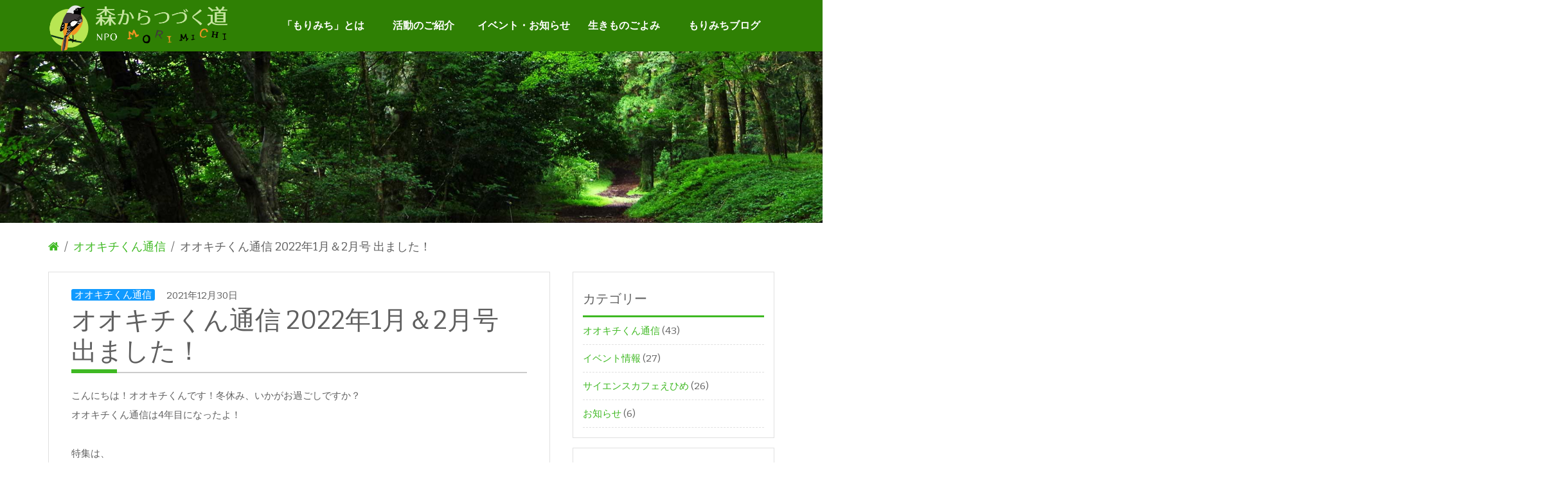

--- FILE ---
content_type: text/html; charset=UTF-8
request_url: http://morimichi.org/%E3%82%AA%E3%82%AA%E3%82%AD%E3%83%81%E3%81%8F%E3%82%93%E9%80%9A%E4%BF%A1-2022%E5%B9%B41%E6%9C%88%EF%BC%862%E6%9C%88%E5%8F%B7-%E5%87%BA%E3%81%BE%E3%81%97%E3%81%9F%EF%BC%81/
body_size: 8416
content:
<!DOCTYPE html>
<html lang="ja">
<head prefix="og: http://ogp.me/ns# fb: http://ogp.me/ns/fb# article: http://ogp.me/ns/article#">
    <meta charset="UTF-8" />
    <meta http-equiv="X-UA-Compatible" content="IE=edge">
    <title>オオキチくん通信 2022年1月＆2月号 出ました！ | 森からつづく道</title>
    <meta name="description" content="森からつづく道">
    <meta name="author" content="">
    <meta name="viewport" content="width=device-width, initial-scale=1">
    <!-- OGP -->
    <meta property="og:title" content="表示させたいページのタイトル" />
    <meta property="og:type" content="ウェブサイトの種類" />
    <meta property="og:url" content="サイトURL" />
    <meta property="og:image" content="表示させたい画像URL" />
    <!-- スタイルシートはできるだけ早くレンダリングされるため、HTMLドキュメントの上の方に記述
href属性にスタイルシートファイルのURIを記述 -->
    <link rel="stylesheet" href="">
    <link href='https://fonts.googleapis.com/css?family=Bitter' rel='stylesheet' type='text/css'>
    <link rel="stylesheet" href="http://fonts.googleapis.com/earlyaccess/notosansjapanese.css">
    <link rel="stylesheet" href="http://morimichi.org/main/wp-content/themes/morimichi/uikit/css/uikit.min.css">
    <link rel="stylesheet" href="http://morimichi.org/main/wp-content/themes/morimichi/css/slicknav.css">
    <link rel="stylesheet" type="text/css" href="http://morimichi.org/main/wp-content/themes/morimichi/style.css">
    <!-- href属性にファビコンファイルのURIを記述 -->
    <link rel="shortcut icon" href="">
    <!-- コメントアウトしてあるコードは、iOS/Android用のアイコン指定 -->
    <!--
<meta name="mobile-web-app-capable" content="yes">
<link rel="icon" sizes="196x196" href="">
<link rel="apple-touch-icon" sizes="152x152" href="">
-->
<!--   WP独自のjQueryの読み込みをさせない-->
        <script src="http://ajax.googleapis.com/ajax/libs/jquery/1.11.1/jquery.min.js"></script>
    <script src="http://morimichi.org/main/wp-content/themes/morimichi/uikit/js/uikit.min.js"></script>
    <script src="http://morimichi.org/main/wp-content/themes/morimichi/js/jquery.slicknav.js"></script>
    <script>
        $(function() {
            $('#globalNaviWrap').slicknav();
        });
    </script>
    <script type="text/javascript">
        jQuery(function(){
            jQuery(window).scroll(function(){
                //最上部から現在位置までの距離を取得して、変数[now]に格納
                var now = jQuery(window).scrollTop();
                //最上部から現在位置までの距離(now)が600以上
                if(now > 600){
                    //[#page-top]をゆっくりフェードインする
                    jQuery('#page-top').fadeIn('slow');
                    //それ以外だったらフェードアウトする
                }else{
                    jQuery('#page-top').fadeOut('slow');
                }
            });
            //ボタン(id:move-page-top)のクリックイベント
            jQuery('#move-page-top').click(function(){
                //ページトップへ移動する
                jQuery('body,html').animate({
                    scrollTop: 0
                }, 800);
            });
        });
    </script>
<!--[if lt IE 9]>
<script src="//cdn.jsdelivr.net/html5shiv/3.7.2/html5shiv.min.js"></script>
<script src="//ie7-js.googlecode.com/svn/version/2.1(beta4)/IE9.js"></script>
<script src="//cdnjs.cloudflare.com/ajax/libs/respond.js/1.4.2/respond.min.js"></script>
<![endif]-->
    
<!-- All in One SEO Pack 2.4.3.1 by Michael Torbert of Semper Fi Web Designob_start_detected [-1,-1] -->
<link rel="canonical" href="http://morimichi.org/%e3%82%aa%e3%82%aa%e3%82%ad%e3%83%81%e3%81%8f%e3%82%93%e9%80%9a%e4%bf%a1-2022%e5%b9%b41%e6%9c%88%ef%bc%862%e6%9c%88%e5%8f%b7-%e5%87%ba%e3%81%be%e3%81%97%e3%81%9f%ef%bc%81/" />
<!-- /all in one seo pack -->
<link rel='dns-prefetch' href='//s.w.org' />
		<script type="text/javascript">
			window._wpemojiSettings = {"baseUrl":"https:\/\/s.w.org\/images\/core\/emoji\/2.3\/72x72\/","ext":".png","svgUrl":"https:\/\/s.w.org\/images\/core\/emoji\/2.3\/svg\/","svgExt":".svg","source":{"concatemoji":"http:\/\/morimichi.org\/main\/wp-includes\/js\/wp-emoji-release.min.js?ver=4.8.25"}};
			!function(t,a,e){var r,i,n,o=a.createElement("canvas"),l=o.getContext&&o.getContext("2d");function c(t){var e=a.createElement("script");e.src=t,e.defer=e.type="text/javascript",a.getElementsByTagName("head")[0].appendChild(e)}for(n=Array("flag","emoji4"),e.supports={everything:!0,everythingExceptFlag:!0},i=0;i<n.length;i++)e.supports[n[i]]=function(t){var e,a=String.fromCharCode;if(!l||!l.fillText)return!1;switch(l.clearRect(0,0,o.width,o.height),l.textBaseline="top",l.font="600 32px Arial",t){case"flag":return(l.fillText(a(55356,56826,55356,56819),0,0),e=o.toDataURL(),l.clearRect(0,0,o.width,o.height),l.fillText(a(55356,56826,8203,55356,56819),0,0),e===o.toDataURL())?!1:(l.clearRect(0,0,o.width,o.height),l.fillText(a(55356,57332,56128,56423,56128,56418,56128,56421,56128,56430,56128,56423,56128,56447),0,0),e=o.toDataURL(),l.clearRect(0,0,o.width,o.height),l.fillText(a(55356,57332,8203,56128,56423,8203,56128,56418,8203,56128,56421,8203,56128,56430,8203,56128,56423,8203,56128,56447),0,0),e!==o.toDataURL());case"emoji4":return l.fillText(a(55358,56794,8205,9794,65039),0,0),e=o.toDataURL(),l.clearRect(0,0,o.width,o.height),l.fillText(a(55358,56794,8203,9794,65039),0,0),e!==o.toDataURL()}return!1}(n[i]),e.supports.everything=e.supports.everything&&e.supports[n[i]],"flag"!==n[i]&&(e.supports.everythingExceptFlag=e.supports.everythingExceptFlag&&e.supports[n[i]]);e.supports.everythingExceptFlag=e.supports.everythingExceptFlag&&!e.supports.flag,e.DOMReady=!1,e.readyCallback=function(){e.DOMReady=!0},e.supports.everything||(r=function(){e.readyCallback()},a.addEventListener?(a.addEventListener("DOMContentLoaded",r,!1),t.addEventListener("load",r,!1)):(t.attachEvent("onload",r),a.attachEvent("onreadystatechange",function(){"complete"===a.readyState&&e.readyCallback()})),(r=e.source||{}).concatemoji?c(r.concatemoji):r.wpemoji&&r.twemoji&&(c(r.twemoji),c(r.wpemoji)))}(window,document,window._wpemojiSettings);
		</script>
		<style type="text/css">
img.wp-smiley,
img.emoji {
	display: inline !important;
	border: none !important;
	box-shadow: none !important;
	height: 1em !important;
	width: 1em !important;
	margin: 0 .07em !important;
	vertical-align: -0.1em !important;
	background: none !important;
	padding: 0 !important;
}
</style>
<link rel='stylesheet' id='contact-form-7-css'  href='http://morimichi.org/main/wp-content/plugins/contact-form-7/includes/css/styles.css?ver=4.9' type='text/css' media='all' />
<link rel='stylesheet' id='toc-screen-css'  href='http://morimichi.org/main/wp-content/plugins/table-of-contents-plus/screen.min.css?ver=1509' type='text/css' media='all' />
<!--n2css--><link rel='https://api.w.org/' href='http://morimichi.org/wp-json/' />
<link rel="EditURI" type="application/rsd+xml" title="RSD" href="http://morimichi.org/main/xmlrpc.php?rsd" />
<link rel="wlwmanifest" type="application/wlwmanifest+xml" href="http://morimichi.org/main/wp-includes/wlwmanifest.xml" /> 
<link rel='prev' title='道の駅から広がるエコツアーⅡ写真報告書' href='http://morimichi.org/%e9%81%93%e3%81%ae%e9%a7%85%e3%81%8b%e3%82%89%e5%ba%83%e3%81%8c%e3%82%8b%e3%82%a8%e3%82%b3%e3%83%84%e3%82%a2%e3%83%bc%e2%85%a1%e5%86%99%e7%9c%9f%e5%a0%b1%e5%91%8a%e6%9b%b8/' />
<link rel='next' title='オオキチくん通信2022年3月号出ました！' href='http://morimichi.org/%e3%82%aa%e3%82%aa%e3%82%ad%e3%83%81%e3%81%8f%e3%82%93%e9%80%9a%e4%bf%a12022%e5%b9%b43%e6%9c%88%e5%8f%b7%e5%87%ba%e3%81%be%e3%81%97%e3%81%9f%ef%bc%81/' />
<meta name="generator" content="WordPress 4.8.25" />
<link rel='shortlink' href='http://morimichi.org/?p=8056' />
<link rel="alternate" type="application/json+oembed" href="http://morimichi.org/wp-json/oembed/1.0/embed?url=http%3A%2F%2Fmorimichi.org%2F%25e3%2582%25aa%25e3%2582%25aa%25e3%2582%25ad%25e3%2583%2581%25e3%2581%258f%25e3%2582%2593%25e9%2580%259a%25e4%25bf%25a1-2022%25e5%25b9%25b41%25e6%259c%2588%25ef%25bc%25862%25e6%259c%2588%25e5%258f%25b7-%25e5%2587%25ba%25e3%2581%25be%25e3%2581%2597%25e3%2581%259f%25ef%25bc%2581%2F" />
<link rel="alternate" type="text/xml+oembed" href="http://morimichi.org/wp-json/oembed/1.0/embed?url=http%3A%2F%2Fmorimichi.org%2F%25e3%2582%25aa%25e3%2582%25aa%25e3%2582%25ad%25e3%2583%2581%25e3%2581%258f%25e3%2582%2593%25e9%2580%259a%25e4%25bf%25a1-2022%25e5%25b9%25b41%25e6%259c%2588%25ef%25bc%25862%25e6%259c%2588%25e5%258f%25b7-%25e5%2587%25ba%25e3%2581%25be%25e3%2581%2597%25e3%2581%259f%25ef%25bc%2581%2F&#038;format=xml" />

<!-- BEGIN: WP Social Bookmarking Light HEAD -->


<script>
    (function (d, s, id) {
        var js, fjs = d.getElementsByTagName(s)[0];
        if (d.getElementById(id)) return;
        js = d.createElement(s);
        js.id = id;
        js.src = "//connect.facebook.net/en_US/sdk.js#xfbml=1&version=v2.7";
        fjs.parentNode.insertBefore(js, fjs);
    }(document, 'script', 'facebook-jssdk'));
</script>

<style type="text/css">
    .wp_social_bookmarking_light{
    border: 0 !important;
    padding: 10px 0 20px 0 !important;
    margin: 0 !important;
}
.wp_social_bookmarking_light div{
    float: left !important;
    border: 0 !important;
    padding: 0 !important;
    margin: 0 5px 0px 0 !important;
    min-height: 30px !important;
    line-height: 18px !important;
    text-indent: 0 !important;
}
.wp_social_bookmarking_light img{
    border: 0 !important;
    padding: 0;
    margin: 0;
    vertical-align: top !important;
}
.wp_social_bookmarking_light_clear{
    clear: both !important;
}
#fb-root{
    display: none;
}
.wsbl_facebook_like iframe{
    max-width: none !important;
}
.wsbl_pinterest a{
    border: 0px !important;
}
</style>
<!-- END: WP Social Bookmarking Light HEAD -->
<style type="text/css">.broken_link, a.broken_link {
	text-decoration: line-through;
}</style><!-- BEGIN GADWP v5.1.2.5 Universal Analytics - https://deconf.com/google-analytics-dashboard-wordpress/ -->
<script>
(function(i,s,o,g,r,a,m){i['GoogleAnalyticsObject']=r;i[r]=i[r]||function(){
	(i[r].q=i[r].q||[]).push(arguments)},i[r].l=1*new Date();a=s.createElement(o),
	m=s.getElementsByTagName(o)[0];a.async=1;a.src=g;m.parentNode.insertBefore(a,m)
})(window,document,'script','https://www.google-analytics.com/analytics.js','ga');
  ga('create', 'UA-111361081-1', 'auto');
  ga('send', 'pageview');
</script>
<!-- END GADWP Universal Analytics -->
</head>
<body class="post-template-default single single-post postid-8056 single-format-standard">
    <header>
        <div class="uk-container uk-container-center bg-extend uk-hidden-small">
            <div class="uk-grid">
                <div class="uk-width-medium-3-10">
                   <div class="headerLogo">
                    <a href="http://morimichi.org/"></a>
                    </div>
                </div>
                <div class="uk-width-medium-7-10">
                    <div class="uk-grid">
                        <div class="uk-width-1-1">
                            <nav class="globalNavi">
                                <div class="globalNaviContainer"><ul id="globalNaviWrap" class="globalNaviList"><li><a href="http://morimichi.org/about/">「もりみち」とは</a>
<ul  class="sub-menu">
	<li><a href="http://morimichi.org/about/kiyaku/">定款</a></li>
	<li><a href="http://morimichi.org/about/annual-report/">事業報告書</a></li>
	<li><a href="http://morimichi.org/about/accounting/">決算書</a></li>
</ul>
</li>
<li><a href="http://morimichi.org/activity/">活動のご紹介</a>
<ul  class="sub-menu">
	<li><a href="http://morimichi.org/activity/science-cafe-ehime/">サイエンスカフェ</a></li>
	<li><a href="http://morimichi.org/activity/ookitombopj/">オオキトンボPJ</a></li>
	<li><a href="http://morimichi.org/activity/ecotour/">観察会、エコツアー</a></li>
</ul>
</li>
<li><a href="http://morimichi.org/info/">イベント・お知らせ</a></li>
<li><a href="http://morimichi.org/life-calendar/">生きものごよみ</a></li>
<li><a href="http://morimichi.org/blog/">もりみちブログ</a></li>
</ul></div>                            </nav>
                        </div>
                    </div>
                </div>
            </div>
        </div>
        <div class="uk-container uk-container-center">
            <div class="uk-grid">
                                <div class="uk-width-1-1 pageHeaderImgOverwrap">
                <div class="page-headerimg-wrap" style="margin-right: calc(50% - 50vw); margin-left: calc(50% - 50vw);">
                                        <img src="http://morimichi.org/main/wp-content/themes/morimichi/img/header_image_default.jpg" alt="morimichi">
                    </div>
                                    </div>
                            </div>
        </div>
    </header><main>
    <div class="uk-container uk-container-center">
        <div class="uk-grid uk-margin-top">
            <div class="uk-width-1-1">
                <div class="breadcrumbs" vocab="http://schema.org/" typeof="BreadcrumbList">
        <!-- Breadcrumb NavXT 5.7.1 -->
<span property="itemListElement" typeof="ListItem"><a property="item" typeof="WebPage" title="森からつづく道へ移動" href="http://morimichi.org" class="home"><span property="name"><i class="uk-icon-home"></i></span></a><meta property="position" content="1"></span>&nbsp;&nbsp;/&nbsp;&nbsp;<span property="itemListElement" typeof="ListItem"><a property="item" typeof="WebPage" title="オオキチくん通信のカテゴリーアーカイブへ移動" href="http://morimichi.org/category/%e3%82%aa%e3%82%aa%e3%82%ad%e3%83%81%e3%81%8f%e3%82%93%e9%80%9a%e4%bf%a1/" class="taxonomy category"><span property="name">オオキチくん通信</span></a><meta property="position" content="2"></span>&nbsp;&nbsp;/&nbsp;&nbsp;<span property="itemListElement" typeof="ListItem"><span property="name">オオキチくん通信 2022年1月＆2月号 出ました！</span><meta property="position" content="3"></span></div>            </div>
        </div>
        <div class="uk-grid  uk-margin-top barContentsWrap">
            <div class="uk-width-medium-7-10 mainContents">
                <div class="uk-article">
                    <div class="uk-block removeDfltPaddingTop">
                        <div class="uk-container mainContentsBox">
                                                                                                                <div class="metadataBoxSglPg">
                            <p class="infoCat">
                            <span>オオキチくん通信</span>
                            </p>
                            <p class="fpTeaserDateWrap">
                            <span class="fpTeaserDate">2021年12月30日</span>
                            </p>
                            </div>
                            <h1 class="sglPgTitle">オオキチくん通信 2022年1月＆2月号 出ました！</h1>
                            <p>こんにちは！オオキチくんです！冬休み、いかがお過ごしですか？<br />
オオキチくん通信は4年目になったよ！</p>
<p>特集は、<br />
＊2021年、オオキトンボはふえたの？へったの？<br />
＊君はカラスのことをまだ知らない！冬はいろんなカラスがいるんだぜ！！<br />
ですよ！</p>
<p><a href="http://morimichi.org/main/wp-content/uploads/2021/12/7754508a5ffa06aa4f786e6f3e481adb.pdf">コチラ</a>をクリックして見てね！</p>
<div class='wp_social_bookmarking_light'>
            <div class="wsbl_hatena_button"><a href="//b.hatena.ne.jp/entry/http://morimichi.org/%e3%82%aa%e3%82%aa%e3%82%ad%e3%83%81%e3%81%8f%e3%82%93%e9%80%9a%e4%bf%a1-2022%e5%b9%b41%e6%9c%88%ef%bc%862%e6%9c%88%e5%8f%b7-%e5%87%ba%e3%81%be%e3%81%97%e3%81%9f%ef%bc%81/" class="hatena-bookmark-button" data-hatena-bookmark-title="オオキチくん通信 2022年1月＆2月号 出ました！" data-hatena-bookmark-layout="simple-balloon" title="このエントリーをはてなブックマークに追加"> <img src="//b.hatena.ne.jp/images/entry-button/button-only@2x.png" alt="このエントリーをはてなブックマークに追加" width="20" height="20" style="border: none;" /></a><script type="text/javascript" src="//b.hatena.ne.jp/js/bookmark_button.js" charset="utf-8" async="async"></script></div>
            <div class="wsbl_facebook_like"><div id="fb-root"></div><fb:like href="http://morimichi.org/%e3%82%aa%e3%82%aa%e3%82%ad%e3%83%81%e3%81%8f%e3%82%93%e9%80%9a%e4%bf%a1-2022%e5%b9%b41%e6%9c%88%ef%bc%862%e6%9c%88%e5%8f%b7-%e5%87%ba%e3%81%be%e3%81%97%e3%81%9f%ef%bc%81/" layout="button_count" action="like" width="100" share="false" show_faces="false" ></fb:like></div>
            <div class="wsbl_twitter"><a href="https://twitter.com/share" class="twitter-share-button" data-url="http://morimichi.org/%e3%82%aa%e3%82%aa%e3%82%ad%e3%83%81%e3%81%8f%e3%82%93%e9%80%9a%e4%bf%a1-2022%e5%b9%b41%e6%9c%88%ef%bc%862%e6%9c%88%e5%8f%b7-%e5%87%ba%e3%81%be%e3%81%97%e3%81%9f%ef%bc%81/" data-text="オオキチくん通信 2022年1月＆2月号 出ました！">Tweet</a></div>
            <div class="wsbl_line"><a href='http://line.me/R/msg/text/?%E3%82%AA%E3%82%AA%E3%82%AD%E3%83%81%E3%81%8F%E3%82%93%E9%80%9A%E4%BF%A1%202022%E5%B9%B41%E6%9C%88%EF%BC%862%E6%9C%88%E5%8F%B7%20%E5%87%BA%E3%81%BE%E3%81%97%E3%81%9F%EF%BC%81%0D%0Ahttp%3A%2F%2Fmorimichi.org%2F%25e3%2582%25aa%25e3%2582%25aa%25e3%2582%25ad%25e3%2583%2581%25e3%2581%258f%25e3%2582%2593%25e9%2580%259a%25e4%25bf%25a1-2022%25e5%25b9%25b41%25e6%259c%2588%25ef%25bc%25862%25e6%259c%2588%25e5%258f%25b7-%25e5%2587%25ba%25e3%2581%25be%25e3%2581%2597%25e3%2581%259f%25ef%25bc%2581%2F' title='LINEで送る' rel=nofollow class='wp_social_bookmarking_light_a' ><img src='http://morimichi.org/main/wp-content/plugins/wp-social-bookmarking-light/public/images/line88x20.png' alt='LINEで送る' title='LINEで送る' width='88' height='20' class='wp_social_bookmarking_light_img' /></a></div>
    </div>
<br class='wp_social_bookmarking_light_clear' />
                                                                                </div>
                    </div>
                </div>
                <div class="uk-grid">
                   <div class="uk-width-1-1">
                   <h3>関連記事</h3>
                    <ul class="uk-grid uk-grid-match" data-uk-grid-match="{target:'.uk-panel'}" data-uk-grid-margin>
                    <li class="uk-width-medium-1-3">
        <div class="uk-panel uk-panel-box">
            <div class="uk-panel-teaser imgOpacity">
                                <a href="http://morimichi.org/%e3%82%aa%e3%82%aa%e3%82%ad%e3%83%81%e3%81%8f%e3%82%93%e9%80%9a%e4%bf%a12022%e5%b9%b412%e6%9c%88%e5%8f%b7%e5%87%ba%e3%81%be%e3%81%97%e3%81%9f%ef%bc%81/">
                    <img width="348" height="142" src="http://morimichi.org/main/wp-content/uploads/2022/12/941c716d19775608d11b4619a85d40b9.jpg" class="attachment-thumbnail_img_wide size-thumbnail_img_wide wp-post-image" alt="" srcset="http://morimichi.org/main/wp-content/uploads/2022/12/941c716d19775608d11b4619a85d40b9.jpg 348w, http://morimichi.org/main/wp-content/uploads/2022/12/941c716d19775608d11b4619a85d40b9-300x122.jpg 300w" sizes="(max-width: 348px) 100vw, 348px" />                </a>
                            </div>
            <p class="infoCat"><span>オオキチくん通信</span></p>
            <p class="fpTeaserDateWrap"><span class="fpTeaserDate">2022年12月4日</span>
            </p>
            <p class="fpTeaserTitle">
                <a href="http://morimichi.org/%e3%82%aa%e3%82%aa%e3%82%ad%e3%83%81%e3%81%8f%e3%82%93%e9%80%9a%e4%bf%a12022%e5%b9%b412%e6%9c%88%e5%8f%b7%e5%87%ba%e3%81%be%e3%81%97%e3%81%9f%ef%bc%81/">
                    オオキチくん通信2022年12月号出ました！                </a>
            </p>
        </div>
    </li>
            <li class="uk-width-medium-1-3">
        <div class="uk-panel uk-panel-box">
            <div class="uk-panel-teaser imgOpacity">
                                <a href="http://morimichi.org/%e3%82%aa%e3%82%aa%e3%82%ad%e3%83%81%e3%81%8f%e3%82%93%e9%80%9a%e4%bf%a12020%e5%b9%b44%e6%9c%88%e5%8f%b7%e5%87%ba%e3%81%be%e3%81%97%e3%81%9f%ef%bc%81/">
                    <img width="301" height="279" src="http://morimichi.org/main/wp-content/uploads/2020/04/c8e18f9e8f3957d834cefbe413b75740.png" class="attachment-thumbnail_img_wide size-thumbnail_img_wide wp-post-image" alt="" srcset="http://morimichi.org/main/wp-content/uploads/2020/04/c8e18f9e8f3957d834cefbe413b75740.png 301w, http://morimichi.org/main/wp-content/uploads/2020/04/c8e18f9e8f3957d834cefbe413b75740-300x278.png 300w" sizes="(max-width: 301px) 100vw, 301px" />                </a>
                            </div>
            <p class="infoCat"><span>オオキチくん通信</span></p>
            <p class="fpTeaserDateWrap"><span class="fpTeaserDate">2020年4月10日</span>
            </p>
            <p class="fpTeaserTitle">
                <a href="http://morimichi.org/%e3%82%aa%e3%82%aa%e3%82%ad%e3%83%81%e3%81%8f%e3%82%93%e9%80%9a%e4%bf%a12020%e5%b9%b44%e6%9c%88%e5%8f%b7%e5%87%ba%e3%81%be%e3%81%97%e3%81%9f%ef%bc%81/">
                    オオキチくん通信2020年4月号出ました！                </a>
            </p>
        </div>
    </li>
            <li class="uk-width-medium-1-3">
        <div class="uk-panel uk-panel-box">
            <div class="uk-panel-teaser imgOpacity">
                                <a href="http://morimichi.org/%e3%82%aa%e3%82%aa%e3%82%ad%e3%83%81%e3%81%8f%e3%82%93%e9%80%9a%e4%bf%a12021%e5%b9%b47%ef%bc%868%e6%9c%88%e5%8f%b7%e5%87%ba%e3%81%be%e3%81%97%e3%81%9f%ef%bc%81/">
                    <img width="414" height="274" src="http://morimichi.org/main/wp-content/uploads/2021/07/f883b17870b152b215c337ebe0ef4756.jpg" class="attachment-thumbnail_img_wide size-thumbnail_img_wide wp-post-image" alt="" srcset="http://morimichi.org/main/wp-content/uploads/2021/07/f883b17870b152b215c337ebe0ef4756.jpg 414w, http://morimichi.org/main/wp-content/uploads/2021/07/f883b17870b152b215c337ebe0ef4756-300x199.jpg 300w" sizes="(max-width: 414px) 100vw, 414px" />                </a>
                            </div>
            <p class="infoCat"><span>オオキチくん通信</span></p>
            <p class="fpTeaserDateWrap"><span class="fpTeaserDate">2021年7月1日</span>
            </p>
            <p class="fpTeaserTitle">
                <a href="http://morimichi.org/%e3%82%aa%e3%82%aa%e3%82%ad%e3%83%81%e3%81%8f%e3%82%93%e9%80%9a%e4%bf%a12021%e5%b9%b47%ef%bc%868%e6%9c%88%e5%8f%b7%e5%87%ba%e3%81%be%e3%81%97%e3%81%9f%ef%bc%81/">
                    オオキチくん通信2021年7＆8月号出ました！                </a>
            </p>
        </div>
    </li>
    </ul>
<br style="clear:both;">                    </div>
                </div>
            </div>
            <div class="uk-width-medium-3-10 sidebarBlock">
                <div class="uk-article">
    <div class="sideSubNaviCat">
       <p>カテゴリー</p>
        <ul>
            	<li class="cat-item cat-item-11"><a href="http://morimichi.org/category/%e3%82%aa%e3%82%aa%e3%82%ad%e3%83%81%e3%81%8f%e3%82%93%e9%80%9a%e4%bf%a1/" >オオキチくん通信</a> (43)
</li>
	<li class="cat-item cat-item-5"><a href="http://morimichi.org/category/event/" >イベント情報</a> (27)
</li>
	<li class="cat-item cat-item-4"><a href="http://morimichi.org/category/sciencecafe/" >サイエンスカフェえひめ</a> (26)
</li>
	<li class="cat-item cat-item-12"><a href="http://morimichi.org/category/%e3%81%8a%e7%9f%a5%e3%82%89%e3%81%9b/" >お知らせ</a> (6)
</li>
        </ul>
    </div>
    <div class="sideSubNaviCat">
    <p>月別アーカイブ</p>
    <ul>
        	<li><a href='http://morimichi.org/2025/11/'>2025年11月</a>&nbsp;(1)</li>
	<li><a href='http://morimichi.org/2025/10/'>2025年10月</a>&nbsp;(1)</li>
	<li><a href='http://morimichi.org/2025/07/'>2025年7月</a>&nbsp;(1)</li>
	<li><a href='http://morimichi.org/2025/04/'>2025年4月</a>&nbsp;(1)</li>
	<li><a href='http://morimichi.org/2025/01/'>2025年1月</a>&nbsp;(1)</li>
	<li><a href='http://morimichi.org/2024/11/'>2024年11月</a>&nbsp;(1)</li>
	<li><a href='http://morimichi.org/2024/10/'>2024年10月</a>&nbsp;(1)</li>
	<li><a href='http://morimichi.org/2024/08/'>2024年8月</a>&nbsp;(1)</li>
	<li><a href='http://morimichi.org/2024/06/'>2024年6月</a>&nbsp;(1)</li>
	<li><a href='http://morimichi.org/2024/03/'>2024年3月</a>&nbsp;(1)</li>
	<li><a href='http://morimichi.org/2024/02/'>2024年2月</a>&nbsp;(1)</li>
	<li><a href='http://morimichi.org/2024/01/'>2024年1月</a>&nbsp;(1)</li>
	<li><a href='http://morimichi.org/2023/10/'>2023年10月</a>&nbsp;(1)</li>
	<li><a href='http://morimichi.org/2023/09/'>2023年9月</a>&nbsp;(2)</li>
	<li><a href='http://morimichi.org/2023/08/'>2023年8月</a>&nbsp;(1)</li>
	<li><a href='http://morimichi.org/2023/05/'>2023年5月</a>&nbsp;(1)</li>
	<li><a href='http://morimichi.org/2023/04/'>2023年4月</a>&nbsp;(2)</li>
	<li><a href='http://morimichi.org/2023/03/'>2023年3月</a>&nbsp;(1)</li>
	<li><a href='http://morimichi.org/2023/01/'>2023年1月</a>&nbsp;(2)</li>
	<li><a href='http://morimichi.org/2022/12/'>2022年12月</a>&nbsp;(1)</li>
	<li><a href='http://morimichi.org/2022/11/'>2022年11月</a>&nbsp;(3)</li>
	<li><a href='http://morimichi.org/2022/10/'>2022年10月</a>&nbsp;(1)</li>
	<li><a href='http://morimichi.org/2022/09/'>2022年9月</a>&nbsp;(2)</li>
	<li><a href='http://morimichi.org/2022/07/'>2022年7月</a>&nbsp;(1)</li>
	<li><a href='http://morimichi.org/2022/06/'>2022年6月</a>&nbsp;(1)</li>
	<li><a href='http://morimichi.org/2022/05/'>2022年5月</a>&nbsp;(2)</li>
	<li><a href='http://morimichi.org/2022/04/'>2022年4月</a>&nbsp;(1)</li>
	<li><a href='http://morimichi.org/2022/03/'>2022年3月</a>&nbsp;(1)</li>
	<li><a href='http://morimichi.org/2021/12/'>2021年12月</a>&nbsp;(4)</li>
	<li><a href='http://morimichi.org/2021/11/'>2021年11月</a>&nbsp;(2)</li>
	<li><a href='http://morimichi.org/2021/10/'>2021年10月</a>&nbsp;(2)</li>
	<li><a href='http://morimichi.org/2021/09/'>2021年9月</a>&nbsp;(1)</li>
	<li><a href='http://morimichi.org/2021/07/'>2021年7月</a>&nbsp;(3)</li>
	<li><a href='http://morimichi.org/2021/06/'>2021年6月</a>&nbsp;(1)</li>
	<li><a href='http://morimichi.org/2021/05/'>2021年5月</a>&nbsp;(1)</li>
	<li><a href='http://morimichi.org/2021/04/'>2021年4月</a>&nbsp;(1)</li>
	<li><a href='http://morimichi.org/2021/03/'>2021年3月</a>&nbsp;(1)</li>
	<li><a href='http://morimichi.org/2021/01/'>2021年1月</a>&nbsp;(1)</li>
	<li><a href='http://morimichi.org/2020/12/'>2020年12月</a>&nbsp;(2)</li>
	<li><a href='http://morimichi.org/2020/11/'>2020年11月</a>&nbsp;(1)</li>
	<li><a href='http://morimichi.org/2020/10/'>2020年10月</a>&nbsp;(2)</li>
	<li><a href='http://morimichi.org/2020/09/'>2020年9月</a>&nbsp;(1)</li>
	<li><a href='http://morimichi.org/2020/08/'>2020年8月</a>&nbsp;(1)</li>
	<li><a href='http://morimichi.org/2020/07/'>2020年7月</a>&nbsp;(2)</li>
	<li><a href='http://morimichi.org/2020/06/'>2020年6月</a>&nbsp;(1)</li>
	<li><a href='http://morimichi.org/2020/05/'>2020年5月</a>&nbsp;(1)</li>
	<li><a href='http://morimichi.org/2020/04/'>2020年4月</a>&nbsp;(1)</li>
	<li><a href='http://morimichi.org/2020/03/'>2020年3月</a>&nbsp;(1)</li>
	<li><a href='http://morimichi.org/2020/01/'>2020年1月</a>&nbsp;(2)</li>
	<li><a href='http://morimichi.org/2019/12/'>2019年12月</a>&nbsp;(1)</li>
	<li><a href='http://morimichi.org/2019/11/'>2019年11月</a>&nbsp;(2)</li>
	<li><a href='http://morimichi.org/2019/10/'>2019年10月</a>&nbsp;(2)</li>
	<li><a href='http://morimichi.org/2019/09/'>2019年9月</a>&nbsp;(3)</li>
	<li><a href='http://morimichi.org/2019/07/'>2019年7月</a>&nbsp;(3)</li>
	<li><a href='http://morimichi.org/2019/06/'>2019年6月</a>&nbsp;(3)</li>
	<li><a href='http://morimichi.org/2019/05/'>2019年5月</a>&nbsp;(1)</li>
	<li><a href='http://morimichi.org/2019/04/'>2019年4月</a>&nbsp;(2)</li>
	<li><a href='http://morimichi.org/2019/03/'>2019年3月</a>&nbsp;(3)</li>
	<li><a href='http://morimichi.org/2019/02/'>2019年2月</a>&nbsp;(1)</li>
	<li><a href='http://morimichi.org/2019/01/'>2019年1月</a>&nbsp;(1)</li>
	<li><a href='http://morimichi.org/2018/11/'>2018年11月</a>&nbsp;(1)</li>
	<li><a href='http://morimichi.org/2018/10/'>2018年10月</a>&nbsp;(1)</li>
	<li><a href='http://morimichi.org/2018/09/'>2018年9月</a>&nbsp;(1)</li>
	<li><a href='http://morimichi.org/2018/06/'>2018年6月</a>&nbsp;(1)</li>
	<li><a href='http://morimichi.org/2018/03/'>2018年3月</a>&nbsp;(1)</li>
	<li><a href='http://morimichi.org/2018/01/'>2018年1月</a>&nbsp;(2)</li>
	<li><a href='http://morimichi.org/2017/12/'>2017年12月</a>&nbsp;(1)</li>
	<li><a href='http://morimichi.org/2017/11/'>2017年11月</a>&nbsp;(1)</li>
	<li><a href='http://morimichi.org/2017/09/'>2017年9月</a>&nbsp;(2)</li>
	<li><a href='http://morimichi.org/2017/07/'>2017年7月</a>&nbsp;(1)</li>
	<li><a href='http://morimichi.org/2017/01/'>2017年1月</a>&nbsp;(1)</li>
    </ul>

    </div>
    <div class="sideBannerWrap"><a href="http://morimichi.org/activity/science-cafe-ehime/" class="" rel="" target=""><img width="708" height="531" src="http://morimichi.org/main/wp-content/uploads/2017/11/sciencecafe1711022-1-708x531.jpg" class="image wp-image-218  attachment-contents_img_wide size-contents_img_wide" alt="" style="max-width: 100%; height: auto;" srcset="http://morimichi.org/main/wp-content/uploads/2017/11/sciencecafe1711022-1-708x531.jpg 708w, http://morimichi.org/main/wp-content/uploads/2017/11/sciencecafe1711022-1-300x225.jpg 300w, http://morimichi.org/main/wp-content/uploads/2017/11/sciencecafe1711022-1-768x576.jpg 768w, http://morimichi.org/main/wp-content/uploads/2017/11/sciencecafe1711022-1.jpg 959w" sizes="(max-width: 708px) 100vw, 708px" /></a></div><div class="sideBannerWrap"><a href="http://morimichi.org/activity/ookitombopj/" class="" rel="" target=""><img width="708" height="531" src="http://morimichi.org/main/wp-content/uploads/2017/11/ookitombopj1711022-708x531.jpg" class="image wp-image-219  attachment-contents_img_wide size-contents_img_wide" alt="" style="max-width: 100%; height: auto;" srcset="http://morimichi.org/main/wp-content/uploads/2017/11/ookitombopj1711022-708x531.jpg 708w, http://morimichi.org/main/wp-content/uploads/2017/11/ookitombopj1711022-300x225.jpg 300w, http://morimichi.org/main/wp-content/uploads/2017/11/ookitombopj1711022-768x576.jpg 768w, http://morimichi.org/main/wp-content/uploads/2017/11/ookitombopj1711022.jpg 959w" sizes="(max-width: 708px) 100vw, 708px" /></a></div>
</div>            </div>
        </div>
    </div>
</main>
<footer>
    <div class="uk-container uk-container-center">
        <div class="uk-grid uk-margin-bottom uk-hidden-small">
            <div class="uk-width-medium-3-10 footerLogo">
                <p><img src="http://morimichi.org/main/wp-content/themes/morimichi/img/morimichi-footer-logo.png" style="vertical-align: middle;"><span class="iconFacebook"><a href="https://www.facebook.com/森からつづく道-158603121420811/" target="_blank"><i class="uk-icon-facebook-square"></i></a></span></p>
                <p>〒790-0827 愛媛県松山市鉄砲町1-7</p>
            </div>
            <div class="uk-width-medium-7-10 footerInfoMenuWrap">
                <div class="footerInfoMenu">
                    <div class="menu-%e3%83%95%e3%83%83%e3%82%bf%e3%83%bc%e3%83%8a%e3%83%93-container"><ul><li><a href="http://morimichi.org/about/">「もりみち」とは</a></li>
<li><a href="http://morimichi.org/activity/">活動のご紹介</a></li>
<li><a href="http://morimichi.org/info/">イベント・お知らせ</a></li>
<li><a href="http://morimichi.org/life-calendar/">生きものごよみ</a></li>
<li><a href="http://morimichi.org/blog/">もりみちブログ</a></li>
<li><a href="http://morimichi.org/access/">アクセス</a></li>
<li><a href="http://morimichi.org/inquiry/">お問合せ</a></li>
</ul></div>                    <p class="footerCopyright">Copyright© NPO 森からつづく道 2017 All Rights Reserved.</p>
                </div>
            </div>
        </div>
<!--  for Mobile Devices  -->
        <div class="uk-grid uk-visible-small">
            <div class="uk-width-1-1" style="text-align: center;">
                <iframe src="https://www.facebook.com/plugins/page.php?href=https%3A%2F%2Fwww.facebook.com%2F%25E6%25A3%25AE%25E3%2581%258B%25E3%2582%2589%25E3%2581%25A4%25E3%2581%25A5%25E3%2581%258F%25E9%2581%2593-158603121420811%2F&tabs=timeline&width=500&height=500&small_header=false&adapt_container_width=true&hide_cover=false&show_facepile=false&appId" width="500" height="500" style="border:none;overflow:hidden" scrolling="no" frameborder="0" allowTransparency="true"></iframe>
            </div>
        </div>
            <div class="uk-grid uk-visible-small">
               <div class="uk-width-1-1">
                   <p style="text-align:center;"><img src="http://morimichi.org/main/wp-content/themes/morimichi/img/morimichi-footer-logo.png" style="vertical-align: middle;"></p>
               </div>
           </div>
        <div class="uk-grid uk-visible-small">
            <div class="uk-width-1-1 mobileUtltyNavi">
                <div class="menu-%e3%83%a2%e3%83%90%e3%82%a4%e3%83%ab%e3%83%95%e3%83%83%e3%82%bf%e3%83%bc%e3%83%8a%e3%83%93-container"><ul><li><a href="http://morimichi.org/access/">アクセス</a></li>
<li><a href="http://morimichi.org/inquiry/">お問合せ</a></li>
</ul></div>            </div>
        </div>
            <div class="uk-grid uk-margin-bottom uk-visible-small">
                <div class="uk-width-1-1">
                    <p class="footerCopyright" style="text-align: center; margin-top: 20px;">Copyright© NPO 森からつづく道 2017 All Rights Reserved.</p>
                </div>
            </div>
    </div>
</footer>
<div id="page-top">
    <a id="move-page-top">▲</a>
</div>

<!-- BEGIN: WP Social Bookmarking Light FOOTER -->
    <script>!function(d,s,id){var js,fjs=d.getElementsByTagName(s)[0],p=/^http:/.test(d.location)?'http':'https';if(!d.getElementById(id)){js=d.createElement(s);js.id=id;js.src=p+'://platform.twitter.com/widgets.js';fjs.parentNode.insertBefore(js,fjs);}}(document, 'script', 'twitter-wjs');</script>


<!-- END: WP Social Bookmarking Light FOOTER -->
<script type='text/javascript' src='http://morimichi.org/main/wp-includes/js/wp-embed.min.js?ver=4.8.25'></script>
</body>
</html>

--- FILE ---
content_type: text/css
request_url: http://morimichi.org/main/wp-content/themes/morimichi/style.css
body_size: 5134
content:
@charset "UTF-8";
/*@mixin debug-support-matrix($experimental: true, $ie: true) {
  @debug  $moz-$experimental-support-for-mozilla
          $webkit-$experimental-support-for-webkit
          $opera-$experimental-support-for-opera
          $microsoft-$experimental-support-for-microsoft
          $khtml-$experimental-support-for-khtml;
  @debug  $ie6-$legacy-support-for-ie6
          $ie7-$legacy-support-for-ie7
          $ie8-$legacy-support-for-ie8;
}*/
/*@mixin debug-support-matrix($experimental: true, $ie: true) {
  @debug  $moz-$experimental-support-for-mozilla
          $webkit-$experimental-support-for-webkit
          $opera-$experimental-support-for-opera
          $microsoft-$experimental-support-for-microsoft
          $khtml-$experimental-support-for-khtml;
  @debug  $ie6-$legacy-support-for-ie6
          $ie7-$legacy-support-for-ie7
          $ie8-$legacy-support-for-ie8;
}*/
/*!
Theme Name: morimichi-2017
Theme URI: 
Author: KGNII
Description: 
Version: 
*/
html, body, div, span, applet, object, iframe,
h1, h2, h3, h4, h5, h6, p, blockquote, pre,
a, abbr, acronym, address, big, cite, code,
del, dfn, em, img, ins, kbd, q, s, samp,
small, strike, strong, sub, sup, tt, var,
b, u, i, center,
dl, dt, dd, ol, ul, li,
fieldset, form, label, legend,
table, caption, tbody, tfoot, thead, tr, th, td,
article, aside, canvas, details, embed,
figure, figcaption, footer, header, hgroup,
menu, nav, output, ruby, section, summary,
time, mark, audio, video {
  margin: 0;
  padding: 0;
  border: 0;
  font: inherit;
  font-size: 100%;
  vertical-align: baseline;
}

html {
  line-height: 1;
}

ol, ul {
  list-style: none;
}

table {
  border-collapse: collapse;
  border-spacing: 0;
}

caption, th, td {
  text-align: left;
  font-weight: normal;
  vertical-align: middle;
}

q, blockquote {
  quotes: none;
}
q:before, q:after, blockquote:before, blockquote:after {
  content: "";
  content: none;
}

a img {
  border: none;
}

article, aside, details, figcaption, figure, footer, header, hgroup, main, menu, nav, section, summary {
  display: block;
}

body {
  font-family: Bitter, Georgia,'Times New Roman',Times, 'メイリオ', Meiryo, '游ゴシック', YuGothic, 'ヒラギノ角ゴ ProN W3', 'Hiragino Kaku Gothic ProN', sans-serif;
  color: #606060;
  font-size: 15px;
  line-height: 2.0;
  overflow-x: hidden;
}

html {
  overflow-x: hidden;
}

p {
  /*overflow-x: hidden;*/
  color: #606060;
  margin-bottom: 30px;
}

h1 {
  color: #5f5f5f;
  font-size: 40px;
  line-height: 1.2;
  padding-bottom: 0.2em;
  margin-top: 30px;
  margin-bottom: 20px;
  position: relative;
  border-bottom: 2px solid #ccc;
  margin-bottom: 20px;
}
h1:after {
  position: absolute;
  bottom: -2px;
  left: 0;
  z-index: 2;
  content: "";
  width: 10%;
  height: 6px;
  background-color: #3fb923;
}

h2 {
  color: #5f5f5f;
  font-size: 36px;
  line-height: 1.0;
  margin-top: 30px;
  margin-bottom: 20px;
  padding-left: 15px;
  border-left: 5px solid #3fb923;
}

h3 {
  color: #5f5f5f;
  font-size: 26px;
  line-height: 1.6;
  margin-bottom: 15px;
}

h4 {
  color: #5f5f5f;
  font-size: 20px;
  font-weight: bold;
  line-height: 1.6;
  margin-bottom: 15px;
}

h5 {
  color: #5f5f5f;
  font-size: 18px;
  font-weight: bold;
  line-height: 1.6;
  margin-bottom: 15px;
}

h6 {
  color: #606060;
  font-size: 16px;
  font-weight: bold;
  line-height: 1.6;
  margin-bottom: 15px;
}

.removeDfltPaddingTop {
  padding-top: 0;
}

.removeDfltPaddingBottom {
  padding-bottom: 0;
}

img {
  max-width: 100%;
  height: auto;
  border: 0;
  overflow: hidden !important;
  vertical-align: bottom;
}

.alignright {
  float: right;
  margin: 5px 0 20px 20px;
}

.alignleft {
  float: left;
  margin: 5px 20px 20px 0;
}

.aligncenter {
  display: block;
  margin: 5px auto 5px auto;
}

.clearfix:after {
  content: "";
  clear: both;
  display: block;
}

a {
  color: #3fb923;
  /*@include transition(1.0s ease);*/
  /* &:hover, &:active, &:focus {
       color: adjust-hue($linkColor, 30deg);
   }
   &:visited {
       color: adjust-hue($linkColor, 30deg);
       text-decoration: underline;
   }*/
}
a:hover {
  color: #38a41f;
  text-decoration: underline;
}

/* nest sample */
section {
  background: #000;
}
section nav {
  background: #333;
}

/* /////////////// HEADER /////////////// */
/* ---------- header logo ---------- */
.headerLogo a {
  display: block;
  width: auto;
  height: 80px;
  background: url(img/morimichi-logo-w.svg) no-repeat;
  background-size: contain;
  white-space: nowrap;
  text-indent: 100%;
  overflow: hidden;
}

/* EXTEND BACKGROUND TO FULL WIDTH*/
.bg-extend {
  position: relative;
}
.bg-extend::after {
  background: #2f8004;
  content: '';
  display: block;
  position: absolute;
  top: 0;
  right: -100%;
  bottom: 0;
  left: -100%;
  z-index: -1;
}

.leafletRequestBtn {
  text-align: right;
}
.leafletRequestBtn p {
  display: inline-block;
  font-size: 14px;
  margin-bottom: 5px;
  padding: 0 15px;
  background-color: #f8f8f8;
  border: 1px dashed #eeeeee;
}

/* ---------- utility menu in header ---------- */
.headerUtilityMenu {
  list-style: none;
  overflow: hidden;
}
.headerUtilityMenu li {
  width: 140px;
  text-align: center;
  float: left;
  height: 50px;
  line-height: 50px;
  margin-right: 2px;
}
.headerUtilityMenu li a {
  text-decoration: none;
  color: #5f5f5f;
  font-weight: bold;
  padding: 20px;
}

/* ---------- global navigation ---------- */
/* slickNav  > 768px */
.slicknav_menu {
  display: none;
}

/* global navigation  > 768px*/
.globalNavi-wrap {
  margin-top: 20px;
  border-top: #eee 1px solid;
}

@media (max-width: 767px) {
  .globalNavi-wrap {
    border-top: none;
  }
}
@media (min-width: 768px) {
  .globalNavi {
    width: 100%;
  }
  .globalNavi ul {
    margin: 0;
    padding: 0;
  }
  .globalNavi ul li {
    list-style: none;
    margin: 0;
    padding: 0;
    font-size: 16px;
    float: left;
    position: relative;
    width: 20%;
    height: 80px;
    line-height: 80px;
    background-color: #2f8004;
    color: #4d4d4d;
    text-align: center;
  }
  .globalNavi ul li a {
    color: #fff;
    display: block;
    font-weight: bold;
    text-decoration: none;
  }
  .globalNavi ul li:hover, .globalNavi ul li a:hover {
    background-color: #75c63a;
    color: #fff;
  }
  .globalNavi ul li ul {
    position: absolute;
    top: 100%;
    width: 100%;
    z-index: 100;
  }
  .globalNavi ul li ul li {
    visibility: hidden;
    overflow: hidden;
    width: 100%;
    height: 0;
    background-color: #8dd955;
  }
  .globalNavi ul li ul:hover, .globalNavi ul li ul a:hover {
    background-color: #2f8004;
    height: 80px;
    line-height: 80px;
  }
  .globalNavi ul li:hover ul li, .globalNavi ul li a:hover ul li {
    visibility: visible;
    overflow: hidden;
    height: 80px;
    line-height: 80px;
    z-index: 10;
  }
  .globalNavi * {
    -webkit-transition: 0.5s;
    transition: 0.5s;
  }
}
/* slickNav  <=768px */
@media screen and (max-width: 768px) {
  .headerNaviBar {
    display: none;
  }

  .globalNavi ul {
    display: none;
  }

  .slicknav_menu {
    display: block;
    background-color: #2f8004;
  }

  .slicknav_nav .slicknav_row a:hover {
    color: #000;
  }

  .slicknav_nav a:hover, .slicknav_nav .slicknav_row:hover {
    background-color: #8dd955;
    color: #000;
    text-decoration: none;
  }

  .slicknav_btn {
    background-color: #235300;
  }
}
.balloon .triangle {
  position: absolute;
  bottom: -10px;
  left: 50%;
  margin-left: -10px;
  width: 0;
  height: 0;
  border-top: 10px solid #ccc;
  border-left: 10px solid transparent;
  border-right: 10px solid transparent;
}

/* ---------- page eye-catching image ---------- */
.pageImage {
  position: relative;
  background-image: url(img/slide02.jpg);
  background-position: top left;
  background-repeat: no-repeat;
  background-size: cover;
  height: 250px;
}
.pageImage p {
  margin-left: 20px;
  padding: 0 25px;
  color: #fff;
  font-size: 40px;
  text-shadow: 2px 2px 2px rgba(0, 0, 0, 0.8);
  font-weight: 300;
  position: absolute;
  top: 100px;
  /*background-color: rgba(0,0,0,0.4);*/
}

.imgOpacity a img {
  transition: 0.5s;
}
.imgOpacity a img:hover {
  opacity: 0.5;
}

/* /////////////// FRONT PAGE /////////////// */
.fpBannerWrap {
  position: relative;
}

.fpBannerTitle {
  color: #fff;
  font-weight: bold;
  margin-bottom: 0;
  padding: 15px;
  position: absolute;
  background-color: rgba(0, 0, 0, 0.2);
  left: 10%;
  bottom: 15%;
}

.fpItemTitle {
  background-color: #2f8004;
  color: #fff;
  display: inline-block;
  font-size: 20px;
  font-weight: bold;
  margin: 15px 0;
  padding: 10px 20px;
}

/* ----- metadata ----- */
.infoCat {
  margin-bottom: 0;
}
.infoCat span {
  border-radius: 3px;
  background-color: #109aff;
  color: #fff;
  padding: 0 5px;
}

.ikimonoCalCat {
  margin-bottom: 0;
}
.ikimonoCalCat span {
  border-radius: 3px;
  padding: 0 5px;
}

.nameCustomPost {
  margin-bottom: 0;
}
.nameCustomPost span {
  border-radius: 3px;
  background-color: #92be00;
  color: #fff;
  padding: 0 5px;
}

.ikimonoCalAnml {
  background-color: #ffb100;
  color: #fff;
}
.ikimonoCalAnml i {
  color: #a24400;
}

.ikimonoCalPlnt {
  background-color: #25c300;
  color: #fff;
}
.ikimonoCalPlnt i {
  color: #006c00;
}

.fpTeaserDateWrap {
  margin-bottom: 0;
}

.fpTeaserDate {
  vertical-align: middle;
}

.new_icon {
  background-color: #ff0000;
  color: #fff;
  font-size: 12px;
  padding: 0 5px;
  vertical-align: middle;
}

.fpTeaserTitle {
  font-size: 16px;
  font-weight: bold;
  line-height: 1.6;
  margin-bottom: 15px;
}

/* /////////////// MAIN /////////////// */
/* ---------- page header image ---------- */
.pageHeaderImgOverwrap {
  position: relative;
}

/*
.pageHeaderImgTitle {
    color: #fff;
    font-size: 32px;
    text-shadow: 2px 2px 3px rgba(0,0,0,0.3);
    position: absolute;
    left: 0;
    bottom: 20%;
}
*/
/* ---------- breadcrumb ---------- */
.breadcrumbs {
  font-size: 18px;
  padding: 5px 0px 5px 0px;
}
.breadcrumbs span[property="name"] {
  display: inline-block;
  padding: 0;
  margin-top: -3px;
  vertical-align: middle;
  max-width: 400px;
  white-space: nowrap;
  overflow: hidden;
  text-overflow: ellipsis;
}

/* ---------- sidebar and contents sections wrapper ---------- */
.uk-grid + .barContentsWrap {
  margin-top: 15px;
}

/* ======================================= */
/* =============== SIDEBAR =============== */
/* ======================================= */
.sideIntro {
  padding: 0;
}

.sideSubNaviCat {
  margin-bottom: 15px;
  padding: 15px;
  border: 1px solid #e0e0e0;
}
.sideSubNaviCat p {
  font-size: 20px;
  font-weight: 300;
  line-height: 2.6;
  margin-bottom: 0;
  border-bottom: 3px solid #3fb923;
}
.sideSubNaviCat > ul > li {
  border-bottom: 1px dashed #e0e0e0;
  line-height: 2.8;
}
.sideSubNaviCat > ul > li a {
  display: inline-block;
}

.sideSubNavi {
  margin-bottom: 15px;
  padding: 15px;
  border: 1px solid #e0e0e0;
}
.sideSubNavi p {
  font-size: 20px;
  font-weight: 300;
  line-height: 2.6;
  margin-bottom: 0;
  border-bottom: 3px solid #3fb923;
}
.sideSubNavi p a:hover {
  text-decoration: none;
}
.sideSubNavi > ul > li {
  border-bottom: 1px dashed #e0e0e0;
  line-height: 2.8;
}
.sideSubNavi > ul > li a {
  display: block;
}

.sideDonateNavi {
  padding: 15px;
  background-color: #3fb923;
}
.sideDonateNavi a {
  color: #ffffff;
}

.sideBannerWrap {
  border: 1px solid #e0e0e0;
  margin: 15px 0;
}
.sideBannerWrap img:hover {
  opacity: 0.5;
  transition: 0.6s;
}

/* =============== main contents =============== */
.mainContentsBox {
  border: 1px solid #e0e0e0;
  padding-bottom: 20px;
}

/* ---------- image caption ---------- */
.imageBox {
  position: relative;
  margin-bottom: 60px;
}
.imageBox p {
  color: #b9b9b9;
  margin: 0;
  line-height: 1.2;
  font-size: 14px;
  position: absolute;
  bottom: -40px;
}

/* ---------- pagenation ---------- */
.pagination {
  clear: both;
  padding: 20px 0;
  position: relative;
  font-size: 14px;
  line-height: 14px;
  text-align: center;
}

.pagination-box {
  display: inline-block;
}

.pagination span, .pagination a {
  display: block;
  float: left;
  margin: 2px 2px 2px 0;
  padding: 10px 15px 10px 15px;
  text-decoration: none;
  width: auto;
  color: #fff;
  /* 文字色 */
  background: #2f8004;
  /* 背景色 */
}

.pagination a:hover {
  color: #fff;
  /* マウスホバー時の文字色 */
  background: #8cc901;
  /* マウスホバー時の背景色 */
}

.pagination .current {
  padding: 10px 15px 10px 15px;
  background: #e3ff98;
  /* 現在のページの文字色 */
  color: #2f8004;
  /* 現在のページの背景色 */
}

@media only screen and (max-width: 413px) {
  .pagination {
    font-size: 12px;
    line-height: 12px;
  }

  .pagination span, .pagination a {
    padding: 8px 10px 8px 10px;
  }

  .pagination .current {
    padding: 8px 10px 8px 10px;
  }
}
/* ---------- blockquote layout ---------- */
.mainContentsBox blockquote {
  margin: 20px auto 30px;
  color: #767676;
  font-style: italic;
  border-left-color: #eeeeee;
  border-left-style: solid;
  border-left-width: 8px;
  padding: 20px;
  margin-left: 20px;
  background-color: #fafafa;
}
.mainContentsBox blockquote:before {
  content: "\f10d";
  font-family: FontAwesome;
}

/* ---------- table layout ---------- */
.mainContentsBox .baseTable {
  width: 90%;
  margin: 20px auto 30px;
  border-collapse: collapse;
  border: #dddddd 1px solid;
}
.mainContentsBox .baseTable th {
  border: #dddddd 1px solid;
  padding: 10px;
  text-align: center;
  background-color: #fafafa;
}
.mainContentsBox .baseTable td {
  border: #dddddd 1px solid;
  padding: 10px;
  font-weight: 200;
}

/* ---------- list style (unordered) ---------- */
.mainContentsBox ul {
  margin: 0 0 20px 0;
}
.mainContentsBox ul li {
  padding-left: 20px;
}
.mainContentsBox ul li:before {
  font-family: FontAwesome;
  content: '\f0da';
  /* アイコンのunicode */
  margin-right: 10px;
}

/* ---------- list style (ordered) ---------- */
.mainContentsBox ol {
  counter-reset: number;
  /* 名前を付けたカウンターをリセット */
  list-style: none;
  /* olが数字を付けることをキャンセル */
  margin: 0 0 20px 0;
  padding: 0;
}
.mainContentsBox ol:after {
  content: "";
  clear: both;
  display: block;
}
.mainContentsBox ol li {
  /* リスト部分は好きに装飾！ */
  line-height: 1.4;
  padding-left: 20px;
  padding-top: 4px;
  padding-bottom: 4px;
  clear: left;
}
.mainContentsBox ol li:before {
  /* カウンタ（数字になる部分） */
  counter-increment: number;
  /* 任意の名前を付けて！ */
  content: counter(number);
  /* 名前を付けたカウンターを呼び出し */
  /* 色を変えたり、背景画像を敷いたり！自由自在！ */
  float: left;
  background: #86d342;
  width: 1.4em;
  height: 1.4em;
  border-radius: 50%;
  color: #fff;
  text-align: center;
  line-height: 1.4;
  margin-right: 10px;
}

.ggmap {
  position: relative;
  padding-bottom: 56.25%;
  padding-top: 30px;
  height: 0;
  overflow: hidden;
}

.ggmap iframe,
.ggmap object,
.ggmap embed {
  position: absolute;
  top: 0;
  left: 0;
  width: 100%;
  height: 100%;
}

/* ---------- single page layout ---------- */
.metadataBoxSglPg {
  margin-top: 20px;
}
.metadataBoxSglPg .catBoxSglPg {
  margin-top: 20px;
}
.metadataBoxSglPg p {
  display: inline-block;
}
.metadataBoxSglPg p:first-child {
  margin-right: 15px;
}

.sglPgTitle {
  margin-top: 0;
}

/* ---------- Contact Form 7 ---------- */
.wpcf7-form {
  padding: 50px;
  background-color: #fbfff8;
}

.wpcf7-form p:last-of-type {
  text-align: center;
}

.wpcf7 input[type="text"],
.wpcf7 input[type="email"],
.wpcf7 input[type="url"],
.wpcf7 input[type="date"],
.wpcf7 input[type="number"],
.wpcf7 textarea {
  background-color: #fff;
  color: #333;
  width: 95%;
  border: 1px solid #ddd;
  font-size: 100%;
  padding: 0.5em;
  border-radius: 4px;
}

.wpcf7 textarea {
  resize: both;
}

.wpcf7 input[type="submit"] {
  border: none;
  font-size: 16px;
  line-height: 40px;
  padding: 0 20px;
  background-color: #2f8004;
  color: #ffffff;
  border-radius: 5px;
  width: 50%;
}

.wpcf7 input[type="submit"]:hover {
  cursor: pointer;
  background-color: #86d94a;
  -webkit-transition: all 0.4s ease;
  transition: all 0.4s ease;
}

.wpcf7 input:focus,
.wpcf7 textarea:focus {
  outline: 0;
  border-color: #2f8004;
}

.sent .contactform_inputarea {
  display: none;
}

a[href$=".pdf"]:before {
  content: "\f1c1";
  font-family: FontAwesome;
  margin-right: 1em;
  color: #dd0000;
}

a[href$=".doc"]:before, a[href$=".docx"]:before {
  content: "\f1c2";
  font-family: FontAwesome;
  margin-right: 1em;
  color: #0064d9;
}

a[href$=".xls"]:before, a[href$=".xlsx"]:before {
  content: "\f1c3";
  font-family: FontAwesome;
  margin-right: 1em;
  color: #009d12;
}

a[href$=".zip"]:before {
  content: "\f1c6";
  font-family: FontAwesome;
  margin-right: 1em;
  color: #ed9b00;
}

/* /////////////// TOPへ戻るボタン（Go to top） /////////////// */
#page-top {
  position: fixed;
  right: 50px;
  bottom: 50px;
  display: none;
}

#page-top a {
  color: #fff;
  padding: 20px;
  text-decoration: none;
  display: block;
  cursor: pointer;
  text-align: center;
  background: #aaa;
  line-height: 100%;
  border-radius: 5px;
  -webkit-border-radius: 5px;
  -moz-border-radius: 5px;
  opacity: 0.7;
}

@media (max-width: 767px) {
  #page-top {
    right: 20px;
    bottom: 20px;
  }

  #page-top a {
    padding: 15px;
  }
}
#page-top a:hover {
  background: #8b8b8b;
  -webkit-transition: all 0.3s;
  -moz-transition: all 0.3s;
  transition: all 0.3s;
}

/* /////////////// FOOTER /////////////// */
footer {
  margin-top: 40px;
  border-top: 1px solid #e0e0e0;
}

.iconYoutube a {
  color: #e62117;
}
.iconYoutube a:hover {
  color: #ff453b;
}

.iconTwitter a {
  color: #009dff;
}
.iconTwitter a:hover {
  color: #38c2ff;
}

.iconInstagram a {
  color: #0184b4;
}
.iconInstagram a:hover {
  color: #00a6ce;
}

.fNaviContainer .socialIconPart {
  display: table;
  table-layout: fixed;
  width: 100%;
}
.fNaviContainer .socialIconPart li {
  display: table-cell;
  vertical-align: middle;
  text-align: center;
}

.fNaviContainer ul {
  font-size: 0;
  margin: 0;
  padding: 0;
}
.fNaviContainer ul li {
  list-style: none;
  font-size: 14px;
}
.fNaviContainer ul li a {
  display: block;
  text-decoration: none;
}
.fNaviContainer ul li > a:before {
  content: "\f138";
  font-family: FontAwesome;
  padding-right: 5px;
}
.fNaviContainer ul li > ul > li > a:before {
  content: "\f0da";
  font-family: FontAwesome;
  padding-right: 5px;
}
.fNaviContainer ul li > ul > li {
  padding-left: 10px;
}

.footerLogo {
  margin-top: 20px;
  margin-bottom: 20px;
}
.footerLogo p {
  margin-bottom: 0;
}

.iconFacebook {
  display: inline-block;
  padding-left: 20px;
  vertical-align: middle;
}
.iconFacebook a {
  color: #00429b;
}
.iconFacebook a:hover {
  color: #005ddb;
}
.iconFacebook a i {
  font-size: 36px;
}

.footerAddress {
  font-size: 12px;
  margin: 0 0 0 145px;
  line-height: 1.3;
  overflow: hidden;
}

.footerAddressNpo {
  font-size: 10px;
  color: #000;
}

.footerAddressName {
  font-size: 16px;
  color: #000;
}

.footerInfoMenuWrap {
  margin-top: 30px;
  margin-bottom: 10px;
}

.footerInfoMenu ul {
  font-size: 0;
  text-align: right;
}
.footerInfoMenu ul li {
  font-size: 14px;
  display: inline-block;
  line-height: 1.0;
  padding: 0 10px 0 10px;
}
.footerInfoMenu ul li + li {
  padding: 0 10px 0 10px;
  border-left: 1px solid #c1c1c1;
}
.footerInfoMenu ul li:last-child {
  padding-right: 0;
}

.mobileUtltyNavi ul {
  text-align: center;
}
.mobileUtltyNavi ul li {
  display: inline-block;
  padding: 5px 10px;
}

.footerCopyright {
  font-size: 12px;
  text-align: right;
  margin-top: 30px;
  margin-bottom: 0;
}


--- FILE ---
content_type: image/svg+xml
request_url: http://morimichi.org/main/wp-content/themes/morimichi/img/morimichi-logo-w.svg
body_size: 29859
content:
<?xml version="1.0" encoding="UTF-8" standalone="no"?>
<!DOCTYPE svg PUBLIC "-//W3C//DTD SVG 1.1//EN" "http://www.w3.org/Graphics/SVG/1.1/DTD/svg11.dtd">
<svg version="1.1" id="Layer_1" xmlns="http://www.w3.org/2000/svg" xmlns:xlink="http://www.w3.org/1999/xlink" x="0px" y="0px" width="536px" height="150px" viewBox="0 0 536 150" enable-background="new 0 0 536 150" xml:space="preserve">  <image id="image0" width="536" height="150" x="0" y="0"
    xlink:href="[data-uri]
AAB6JgAAgIQAAPoAAACA6AAAdTAAAOpgAAA6mAAAF3CculE8AAAABmJLR0QA/wD/AP+gvaeTAABv
6ElEQVR42u2deXxcZb3/3+ecWbLvS7N134CWraUsbXBrZVFRsK0iqECuLRcVvSq2ildcr62KG16Q
Xoqi/BTaiiwiKFWEFJHSQGlL96ZLmjZp9mT25ZzfH8+ZzCSZPTOZpJz36xVKJjNnn+f5PN8VDAwM
DAwMDAwMDAwMDAwMDAwMDAwMDAwMDAwMDAwMDAwMDAwMDAwMDAwMDAwMDAwMDAwMDAwMDAwMDAwM
DAwMDAwMDAwMDAwMDAwMDAwMDAwMDAwMDAwMDAwMDAwMDAwMDAwMDAwMDAwMDAwMDAwMDAwMDAwM
DAwMDAwMDCYk0vAXNE0b/P/n//rXTB/fmKCqKrIso2na4M/gBZKkwHtygTJFUeYA5Zqm5YjLpbk1
TfNomnZGkqQOSZJOSZLU7ff7URQFTdMGtxH6r6ZpmEwmVFXli1/4Avv37496jBdffDFNTU2ZvlQG
BgYGBu9QAnNYvJgyfcDjGVVVC2VZvtJsNl9utVrfnZ2dPclqtZZbLJY8s9mMLMuoqorf78ftdvs8
Hk+n0+k85nA4Dmqa1qSq6t81TTugKIov0+diYGBgYGAwlhgCIwyqqk5WFGVFQUHB8uLi4kvy8/MV
q9WKxWIZtHAMV3KapplUVZ2kquokv99/mcPh+FRvb+8pu93+htPp/L2maS/KstyWqAI0MDAwMDCY
iBgCIwRN03I0TVtVVFS0uqKiYm5BQQGKoiBJEqqq4vPFNkQoioKiKFitVoqLi6vdbnd1b2/v1T09
PbvsdvtvNU17QpKklkyfa7owBJSBgYFBemhs2VhcX9fQk65thIYHpAJDYOj4/f4FVqt13aRJk5aW
lpYOxkeoqprQdgI3KPCv1WqlqqrKVFpaenF/f//F7e3tDXa7/X7g14A70e2e7TS2bFwKvBDub/V1
DYZ6MTAweEfR2LKxGFil//Q0tmxclqzIaGzZuAp4sLFlYxOwGdhaX9eQtuA+Q2AAmqbdVlxc/MPa
2trS7OzswbiK0SBJErIsAxAI+CwtLaWgoGB+Z2fnAx0dHR/w+XzfliRpR8iqPxeYCpwHXAjUAtlA
q6Zp9wJnreXDwMDAYKLT2LLxQWA6sLq+rqF5lNtaQFBYhLIOWJ3kZtfo/y7Qf2hs2dgDbKiva1ib
6uvxjhYYmqbJwH/X1NT896RJkxRZlpMWFgGRYDKZMJvN+Hw+vF4vHo8HWZbJyclBVVWys7OZOnUq
ZWVlH2xvb1/U3t5+t9fr3Qt8BLgcISzyAtu1Wq1cfPHF7RdeeOETGALDwMDAYNyhWxk2AUv1l440
tmxcW1/XsH4Um21GFwHDWNXYsrEnUUGgW4enh/lTMbA1HdflHSswNE3LliTpf2pra79YWVmZlDsk
QCBOA6Czs5PDhw+zf/9+duzYgc1m484772TmzJmBbBM8Hg8nT57k2LFjFc/++c//19zc7AEsIZt0
SpKUPW3atIF3vetdv66srLwvLy/vSKavmYGBgYHBUBpbNk5HiIvhYmBdY8vGFcDKZKwZ9XUNPY0t
G1cjXMbFw/68prFl49b6uoZEhMG6CK8nup24eUcKDFVVcxRF+eXkyZNvLSsrG5XVwmQyMTAwwK5d
u9i6dSs7Xn+dAwcO0N3TA3rcxNtvv82c2bORJInWU6ew22wMDAzQ2dkZEDUBcdEJ9JWXlxctWrTo
+enTp/+yrKzsH3a7Ha/Xm+nLZmBgYGAwkh4iWxsWADt0a8aGRDdcX9fQ1NiycT3hxcGDjS0bF8YT
j6HHXiyI8Odk3S0xeccJDE3TTJIkfbu2tvbWsrKypK0WgfiKpqYm/vCHP9DU1MSp1la6urpGvPdo
czNHm6MK2BPAUbPZnHXBBRfkXnbZZffl5eVttNlsNp/P944J8DQwMDCYaOgT/Ep9El/HSGtDMUIM
TE8mzqG+rmG97t5YOuxP0xExFVG3qbtvIlkv1o42ViQaI6Lyn2tdHvxl93+ka78ZQ9O0u6urq79X
XV2NqqpJTd6Bqp9PPfUUzz//PLl5eThsNhRFobCoiBf+9jeOHz8e7+Z8QNfkyZP7lyxZ8uLkyZPX
e73eZgCXy0VJSQkul4ucnBwuW/V23Md4dfXmjFzf0aapGlkkBgYTC/072zTa9MmzAT0w80EiWwu2
IlwmCV0rfbs7Ivx5RjSRoAeergrzp6b6uoaFoS/Emg8THd/PHoEx/6EqYD4wG5GJMRWoAiqAQsCk
9dUVlDpWKFMnzxxREjwRrFYrr776Kvf/7/9SVFzM37dupb29nYKCAmbNmsWChQt56sknaWtrG/FZ
WZaxWq2DQaAlJSUsWrTorXnz5q0B/irLMl6vF1mWx7XA2Hby4TVEVsUTCkO4GBgkR2PLxhcQK+sm
IOn0ybOJMAGfw0nqWkURCusjWUaiLdiAhcNTVFMtMCami2T+QxbgMqAekXmxCCiP+hlXMTl976Vm
8pRRiQtFUfB6vTz//PMUFRWxc+dO2traKC0t5Z577qGwsJB/v/Ya8+bPDyswCgsLqaiowOfzYbFY
8Hg8XT6f7/acnJx/9/b2YrVaM311DQwMDEYQoUDTVsREugB4YTQ1GtJ87OsA0pGKORz9/JdFEQQL
EFkmy/Tfi+PcdLh6FT2I2hiRxMyDEV7fDBQP/9y2kw9H3PeS2tsSvq8TR2DMf6gUuB74IPA+QlI5
Y6LJSGcWUld5HmazOam4C1mWkWV5sIFZd1cXZrMZu80GQFdXF/fccw/z5s2jqqqK/Lzwh+dwODhw
4ABWq5Xc3Fy6u7t39PX17cjKymLOnDmZvsoGKSYkLx7EABH4kjalK3J7DM5pnX5OTaS5UI9B5gnx
4a9obNm4ub6uYTAoUI8PWEGwrsK4Exl6bMSawLmEHn86qa9rWN3YsrGZ8JbeYoRloYfwqaPxEi2+
Ihor9J94WUYSqazjW2DMf8iKEBWfRogKczKb0bpmU517OXl5eUmLC7/fz969e3n1X//CZrdz9OhR
yisqmD17NseOHQOgp6eHxsZGPvOZz7Bnz56w23K73YP/6v+/ubOz0/fnP/+Zl156iUsuuYR3v/vd
2O12JEkaz6W3m4gRXJQAgQEqEdYTnKzHM9MJmkpDVwtbSVPu+RgQWLGugMFCPU36+TRh+OPPKvR0
yWLEZLaqsWUjwybptQTN8IEYhJWZPm4IVq4MeWmVnlaacBxEktduvf79CGdJCFzTs5bxKTDmPzQF
+DxwC1A6qm158si111M+rTwpt0hgkm98+WW+/Z3vsG/v3sHtFBQUsHz5clauXMnuPXuwmM0sWrSI
rq4uXn/99Xg23w9sC/wyMDAw6HKZOXMmtbW1yLJMVlbWYNbKeGFJ7W1hJ8hEBVGM9KloLGVi+3wn
8qo/XJT8kCh3feXWpP80I0RH2qLVDdLOasT9DYiMwUJP9XUNWxtbNm4muCJe0diycc0oi0yNGt38
H25iX8oYWlrq6xo2xMjkOGsZX0Ge8x+aB9wNLCcV4keToPVKZpVdS35+/qisFzffdBP/+Mc/Rvxd
URQuvPBCZsycidPh4PiJE+zetSteMfMacA0RVuIWi4UFCxZQUVHBvHnzWHLHgbiPeyJkkYRZXSTK
uA8sCwmCG87qZPLixwshZudEzbtbEYIjIECYqK6idxqNLRuHB3YPPsO6VWB4McBlmbq3etZFuAJV
oYzIokjzMYWLyehBpIomPRaEuS9Jn1+qgzzHx7J4/kNzmP/QH4C3gI+TIsuKZptEmXJp0uIChIDo
6OigtbU17N/9fj9NTU1sevxxnnnmGXa99VYilpJdQF+kP3o8Hl599VWeeuopHn744Xi3OSHQ/fij
ERcQDJZKxgIyVkSagCeyBYP6uoYN9XUNMxCm8ETU7FLEILsOMQG80NiyUdMHSYNxjG6RCLVCPRgI
EtStU8Ndppv0lfuYoovfHcQQF4i4gjFDdyuFfu8DC6TRLjSipcRmlMwKjPkPFTH/oR8DuxHCInXH
o0ko3QuoqJg06k319PRgt9vTcQUOA3Epn9OnT6dj/2NOY8vG4saWjZsINt0ZTrSJN9wXsRhRKW+8
TlBhBcbZEhhZX9ewub6uYSUwAzHBJHteZ8X1eAcwPEByk269APH97An5/zGJcwglTqvohvq6hrgq
YKaBwPXbgBAXqXjuo6XDZpTMCYz5D30KOAR8mSSDN6Oh9U+hIudCAt1Rk96OpuFwOAaDM1PMqXRs
dLwSUiwmUvTyWqIEjuorgEhqf11jy8YXQga7jBNl9ZbxlUWqqa9raK6va1ivm2QXkqDYMNwkEwP9
PoXeq2L0CT1Q0RIoqa9rWD3W91RfZMQSF6vHKoskHLqgWKZfn1ELHH1MDTfO9NTXNWTGTx7C2Ad5
zn9oMmKSuCpt+9AULAMXMmnKpMH0UiRpsDdIwIURWskzkltDVVWmTZvG8hUr+PXDD+NyuVJ5pMkr
nwlGFD8hhPgho+RzAzFTv5YirBnrMx1gphPJdDmqlYUuotYgVmIZX6UMRz+mJmC9fqyBLKFIwnLC
iYtIA/tEFEr6PQonzCNlA60nuGpuBjYHamRkMOYiUs2JAD2kzmIwKlJ8jcatewRiCIzc3NyU7sw+
/ecfAB5htJkhMZDtddSVLMJiseByu7D123A6HXodC3HKVquF3Px8TCYTkgQSEn5VRfX7h4gNVVWZ
NGkS1157LZsefzzVAiMtZpHxhC4Y1hF9sl2dyBdfT/3aSvggrmKCXQzXZnjAj3TOSWdTDBtIVzW2
bBzXwaK6b369fuyh2SahraPHxWAYDn3yXRDyE2kyDrwfxGQWSNsdN3VC9OsfOI9ARsiCGJ+BYPrx
1vq6hq161shaxkEtlziqZgaOf8zdNaM8r9E2oFqRzDa2nXyYJbW3paw2QlSBceTw4ZTsZNL7nzUD
PwC+RJjMlZSiSfQ11/DS8Rc5cugwp06dwuVw4ff7kGUZk8kEEmRnZ1NcUkJ5ZQWTp0xhyrSpVFVX
k5+Xh8Vqxa+X8pYkCbfbzY4dO8I2MhsNlixF8riS6+Q63glJy4q2qliPKHOb8Bdf7zI4A2ESDbcy
DhT92aDvIxMpkpFcJKM5luGT1YN6XYKUiwzdnx0oAx3oGJl0jQv9c5v1n4AVYCnjSGDoz23A4hIq
ghJhSNpuY8vGJoS1acyFYEgRrEDtkmQInMsa3Xq4QT+fjE7YcfT9ALHIGA/WzHckUdNUf/SxM6Pe
wV2PV0wGHkeU9k47XScktnxvgNOtHciSDJJIrZFD02skSZQLV1VkRSErK4us7GxKy8o4d/48zr/o
fGbNmk1ZWTmKSeHwocPcesun2blzZ0qP9TP3nN98w6rZ77mmZsuJeN4/JIU4BplKU9128uFihKhY
Q/QJdm04H2Eyzc70QfRBokeNj7nQiJSiOtreJxEC2VJuyYhidj6rBu0QN04iBd/CiaKlMT6TsLUu
iXMJCKSlxF+pMbTCbIBIvv0APfq5ZGSgiSMNNe3XOs3nl7EW2tEsGCntReL3jW51vfaPVYuAZxAN
x9KO36vR+Hg/PZ32hNw7Pp+P/r4++np6aT50iL/95S/U1NZx+ZIrWLDoEjZv2ZxycQFg7/dNB15/
rnX5ddfUbHltLK5RuohTWMAorBaRqK9r2Ky7TNYQOTtlFcKlsBWx+hqLgTHcZNU0zOc9PeR6NSGC
s6IOiiGxKqETyIONLRubU2yyPitTbCFhUREIbIxZpVQXu4FU3OEErGqjqnsQZp+B714i5xKz+Jk+
ia/Qtx3OFblJP5cxFZtxZIqcVQI4lFQ1ZozRBC1lRBUYiqIkveG7NlV8GPgDkJ3ukwiwd5ubg9ud
KKbEjnswEBQR7Onz+jh88CAH9+3jL0//mdPtbeTl5GJz2lFkE3k5OUiyhF+P1/D7/bjdbtQEK4Ue
2dMDQny9+Fzr8huvqdny1Fhdq1Sx7eTD09Enb6ILi62IL35aJid90F+ru0TWEXn1thRYGmLq3Zys
VSPEpx1KqGAIdz0WMLIg0fDtDroSogiG1QRjAgJsamzZuHAMrDQTUmAkICqaENc/4RgDXbhu1p/D
cOb7YlLg1tLPJeC6iGapaA6cCyKGIm5hHwjWDTmXcBaadXqAZ9qbiOnnHS2Yc0JbLc5GortIVibn
IrlrU8UngV8DySuUBOnv8LPpe730nE5tTIPP58OkKKhAV0832dYscnNy0DQNVVMHBYbH48Hj9WJz
OLA7bPQP2PB4Pfj9kY9n1vnFrN/8LrLzTAB+4NZrarb8LtL7x4uLRLdWBAbqWGbhiO6QcCTjIomy
ncCqLhaBCWVzjBVdJsyWibZi3lpf15CSAkKNLRt3MHKC7KmvayjJwHVI9hxCJ+Fo8RSbCQZlpkSg
6QL0BcKLmR5Eu+y49xUSsxKvQEpaPEfYf7TJfWU6rYJxBHOeVVaLSGPNWFgwxsxFkgx3bar4D4Ta
HdMaG01/caZcXAAiKBQwSRJVFZWDsRsaoKAIhWaRyM3OAUmiQtPwq378fhWX00nvQB/dfX04HA5c
LheqFsxMbT1q48ieXuZdVgZCjD3yXOty6zU1Wx4ay2uXCLrFIlaVPBCDXEYC2yCYrx+S0hkt2DQw
WMc61mZG1/kQgr77QKZBgEiTxhq978OIwVOP5g+0yw6wNIV9IMK6eFKw3bSiuykCAarRCIiKzekI
WNSbhC1DWKzCuRgeJEY1SV1UrCGY9RGJtIiKYeezWj+ecM/FusaWjQlZSOJF3+cmwn/30moZNRgd
KRUYd22q+BRikB7TFqAn3vaw+5/OtO5D1TRUn2/E6xoM1tcIIEsyilnBajZTWFDA5Jo6vF4vvf39
dPV0Yxvoot/uwjHg5fCenoDAQL9uG55rXe65pmbLb8fyGsbLktrbmredfHgtkX2gmxHCYqte+GqE
BSFVK+wAejDlCOrrGpbpg+1qPa0ukp+6mfh6mkQSGOFEQ7hYlJ4o575eX1VsCvO5dXqb7HATx2pG
ulyivX+0TISGZT1Er26Y1ok4FF1kRPq+LG1s2bg0hhummcjiIuD+2DCGwcurEQuM4QRcpSm1Iujx
FuvCnH8PwrqX6YZq0er7xCRVFonxSsoExl2bKq4DHmaMxYXXrbH9KQdue8aCbkegadpgLY2AScls
NlNZXk55WQUm1cGlFe20tHfS8noH2i0zkUyDl00CHn6udXnvvv/a9nSmzyUcS2pv26BbMgIBlZHi
GWKtIFNFzP3o4mE9weJPAbExHeG3jWfltYFgsF9zpEE9SufEqCZkXZStJLzpchVhqpzW1zU06z7y
4RaadYyiZXaU/i7jXmDo17GJoJAMxLRkpDCZHpQbqTHcCqKk6eoCZTND7+8GhCtnzDM49PTwcM9b
4FxSNuFHmbw3I6wW4/5ZTDWZzC5JhpQIjLs2VVyKCOgcs5iLAEd2uDm2yzPWu40bn8+HoijIsoym
aUho9LtlXjxi4p5rprCgzsvxM/2cqi4M/ZgC/OGcny5579XP7xvMLnk+0yczlMBAsnlJ7W0hg3bD
aLfbQ5rrIoQ0Zlrb2LJxerwDVQIDeqS4j5iTmz45hrOURBNRwycgEIV2Yq2OoxEt/S8hwlSKTLqW
RgJsQNyHzeOkEFkg+Hg48YjwQOXMcVF/AvH9DJslk8j3KRpROo9mLDXWIHFGLTDu2lQxFZGKmjPW
B+9xamx/xoE2TgtuS5KE2+PB4XQgywqKLGNz2DnR2kJufhk//Fc133lvD+fsa6OzJBdP1pDbkQM8
8/zV5yxa/MSeY5k+l+Esqb2thyh9Q5IlUKt/rM4jTaug0ZbvDTeARwzqC7NiD7AmgX0OJ1KsSdTJ
TXfzhBZ2Ko7wvsB5pqXapS4qxoOwCBDp/KbHmpT1v83I9AmEHM9m/f6FYwGjtHLplovhz3/K09tT
RBOxx8GAxfQdx6gExl2bKrKBPwLlmTj43S86aW/2jX5DaULTNPJyc5Ek6Onto7OniwGbjZLiYmZP
nUK/W+IXr+bx/Zxuao53c3TOiHIh5cAfX7lh3pLFT+xJb5CJQSoJZ8FoSkDMJDNAB1IJQ4nHxx+J
sMIgnBAIqcmxgtjBv0OOj2C1y62ICWTcVPVMJboIjPTn6UwA19MwwgnawLkkje6aC7X09CAyVMbl
cxGm+Vu4c4pUFyWZ/Z09dTDi4JfAxek+yHAMdPl586/je86VJeEWyc3JJS83j+pJk+js6aa0qASz
ScGsabx2xMb9WSpfndRL65SS4VYMENf3l6TA92CQfvQvbrhJNt0D5GbCBxIma8UI26ExzLkGMhwi
Ea5KZLj3B+qTbCb+mBiDzJGu+zN8Ih634sIgNkkLjLs2VdwI3JapA9/9oistaamjQdJLkAvXiJve
/n7KS0qxWCyoqorVaiXbmsWJ1ham1NbR3dtDX+8Z/nmiluWHXRTNsXOmtjDcpm975YZ5WxFxLgbj
m0iTbbrjSgLBgMOtJ0uT9ItHTFHVYyoiFV6Ky+2hZweEC3xcgfDlr3wHpR6ONvX5bGJ4rI4hLiYw
SdWquGtTxRTg/kwdtL1P5a0Xxo/1QpIkvD4fHrdojqppGlnWLNA09h0+SOvpU3T19HDiZAtdPaJh
2vY3m9h76ACVZaXYXRrbWrKpaO+Ptpv7gSmZPleDmIRzj4xVG+tIE3Iy5tlwk16z7h8/wlBxEcjQ
maGnBq+Pp9x5fV3DDMLHSUxHlNROxN0ykZlo7pGxYoEuZg0mKMlaMDYARZk66J1/c2LrGT+RnZqm
YVIUuvr7KC8tG0xTramqxu31cOTYUWRFxmKxMHvqDAoLC3E4HZSXlpGfn8+pDht2bw6lvU5MXj8+
c9hknCLEdb8qU+e57eTDMXO+o/iZQ98zJqlWSe4n6YqAuv843IA4VlHvmwl/f1aQeEBupJTK4ZP+
qFIG9eJNMFIEBSo3jlnAr8G4YDNDxeumxpaN8dSoMRiHJGzB0ItpvT9TB2zrVtnX6MrU7iMiyzKq
quFyubBYLJgUEwM2G1nWLC6afz7z5pzDxfPOp6iwkL6BfvLz8pg8eTJ2hx1F8rH7eB/d3koKuh3R
dvN+4FOZPleDiERKT03UepFUW219kg830U+PUtdiBFFWjaHiIhB8tzIFmThrIxz3Ut2VMuGJcf0n
ogUjkitwVOeiZ/+EWr8WAEfCFewzGP8kZMG4a1NFEXBvJg/4cJObnrbMxF4EYiwikZebS/PxY5SU
FONxe3C6XUyuriU3O4fuvl5UVcPpc3P0xDFmTZuJ1Wqlr7+fnJxcjnsKaG73UWaH7uiH8RPgWaAr
IxfBIBrhJsOeJPL2YwZYRqGJodaHgPsikRVgLLN0SptK6fEj6wkfpLqK8ZVumiyRBEbPRCsYFcNt
kYpnYnh59UDn1nd8APDZXmjr20BZgp9JGV63xp5/jqH1IpAQpN9Sp9OJ1Wod0fAl8HtuTg6V5RWc
bDuFJEnMmDyV4sIivD4vhfn5tHd20NffT1FxMf0D/ZRWlNHR3cXic+aiWHNo7z1DnStmFlIp4j58
buwuxCCBroyxeJDok1QqzN6BQMN4WE/8VoRkO6tGStFMxj0S7trFO3A3ISwpAWGRTGGmWI200mGy
jpQFs6CxZeOCsyDgM9I1nYhFoyJZE5pTIZZ0wTmDkY3iViCsWkaxrQlC3ALjrk0Vc4D/zOTBntzr
pb3ZO2b7U0wSmqqh+kXKaU9/H7nZOZQWF+Pz+5FlGb/fj8PpwGqxoigKZSUllJaU4Ha7OXbyBL0D
/RTm5aOqKqfaTjNj1ixqqmt46eWXyC7Iw2q1ct11H+YXv7yf/Tke6h1FSKqGJkcVGqsRqav7x/L6
L6m9LZIJfpBtJx9eShwr4NFOUHqlv3hZQfqL9KTKPQKjyyrYinA5jKbiY6Tgynh7tiSMPqkMb9wW
YCkToMlaJPRg1VQ+H5kmknskZZN+SKO4Bxl67d7p1oxUPS/FJOmKTYRELBjfAszpPqBoHHjNjTpG
3hFJBlkGb6COlwT5uXkcbD6Cx+shLzcPu8OO0+lCVf3k5+dTUVqG1+dDlmXy8/PJycrmYPNhZEnC
bDJjsVh4z3vewxtvvsGVV16JzWbj6quvpq3tFF29A+xu8WH25SOrGv7oAsOk34+PZ/J+RCCeiX/H
aNIQkyhcE+ibkvLKo/rxRJpAEnaPjLYHiH5NRzsZRzqGlWke0CeUqyABVhGhWdlEW4nr371IAiOl
riz9WVsZoSfJO9KakapGkWNVaCuuIM+7NlXMZxSNk1JBX4efUwfGyHohgaJI+H0aEhKyLCMhUVxY
RGFBPnv27+WN3TtpPnGM0pJiJtfW0d7RQU9/32B799PtbciyzIL5FzB7+kxKi0uZMnUKl19xBUeb
j7JkyRIUReFTn/oUL774IpdcshDZXIi714msxuVmWwGcn6n7EQ49yySe1fd0hMhYE8d7w5FM98I1
+pcqHUQSO8kMfNGsB2NFOIGR8nLeGT7HMUEXn5Ge84x2Ak2SSOeSto6uelbXSkbGEQWsGZveQSnN
E4p4s0juTuC9aeHUQS/dp9JfFlySJEwmGVlWkCUTfr8fu8POybZT7Dmwl97+flRNw+V2Y7PbaTnV
igYUFRayc89u9uzfy45dO9l76AD5eXlUlJWTn5dHW0c7Df/xH3R2dDB16lTq6uo499xzcbvdHDp4
iOkzZuCw29Dit9DIiPsyLhjWXTVe1ukt3eN2CeiiJFnT3oNpGogiCYxkVnQRgwHTcNwj0O9FJiqR
nq08SITrOU6asMWN/t0LJ9IDzQPThm6lWEZ4EboCI9NkXBJTNNy1qWIy8NFMH2jXST9amuNnZVlG
kiVcbjcnW09z8Mhhdu7dzes732TfoQO0tp2mr79v8P2apnHy9Cle39mE1WKhpqqKrp4e0DRmTplG
y6lWXnuzidd3vsHcc+Zy/fXX87e//Y0777yTo0ePct111/H0008ze/ZscnPzsfV3IFtMaPFXm78B
mJyhWzKcTSTWhyLAUoQ1I+bgEKZPQaJMH+Xnwx1ToOX7cJqTXPFnuk16D2K1uJahomIsYiDOqqJK
epxQWNcZIo5qwqCnC0f67oxJLIT+fVpI+GfRsGaMQ+KxSnyeFLV1TxafV6OzJb3WC7PZjMfrZfe+
vbzWtIM9B/aJIM2+Pnx+Hzk5OUyZMoX3v//9rFu3jrvvvpuyMpFQY7PbeXPPLnw+HxfNO59FFy1g
cm0dVZOqsNltqJrG17/+dd566y0qKiqYNm0afr+I29i8eTPXfuADdHV1UmjxYM4xoUlxKwyTfn8y
iu4aGU3AUGBwWBdpcNBf35TgdsMNeqtSXFshldYLiHAdx6pkcn1dQ099XcNmvRrnMr250jLGRmBE
eoYmXIBnhHbjIJ7JZRMpNVW3XESKrVo9luW8dSGzjMjfr4A1I13uUIMEiCoc7tpUYQVuyfRBep0a
jr70VO6UJAmTotDX38/+wwfo7RfluktKSqiurmbRokXMnDmTCy64gEsuuYT8/HyysrIAaGho4LHH
HuPZZ59l//79tJxqpfX0KabU1FFZVo7q8+N2e/jyl7/MpZdeyre+9S2+8Y1vsGXLFurq6nj22WdZ
uHAh1113HStu/DQ3TstHsiqJCAwQ9+duwJOJe7Pt5MMrSNwqsIHwg+8agoFbwyeVSKmv64nsmllL
+IHxwcaWjU2jjSlIdcCb7p4YTYpqWhiLCUQXkBNeYOhWtgcjnEtAXEyI89HvSSQrDAhxMeZuHl1k
RKoAC2LB8kJjy8b19XUNaXXdGEQnlmXiBjJY9yJAb6eHvo7Up48oioKqqhw/eZLmlmN4PGKOvuWW
W7jzzjupqqqisrJySN0LVVXx+YQ1Zdq0aXzta1/jrrvuoqmpiX3793Hi+AlUv5/+nj5efPkl1n59
Ldd/5HruvPNOVq1ahc1m47HHHuNTn/oUhw4doqGhgdd27KTj6E6u+kANTkVBVRISGGUIF9aYN0Lb
dvLhwGAajkgiIlAeupnwwmQBYnBYGxi89BVU2BboRBEY9XUNG/QBP9xxvNDYsnHGKE270QLektlu
JLEyISakURLJErR1IqQi6uJwTZTzaEJk4Yx7y4UuLALN6MJmv+jnkmnhu7qxZWMTkcegQGB3yorC
ZZqJVmgrlovkk5k+QIADuzo40zqAIqcuzlSRZbq6u3lzzy72Hzk4KC5uvfVW/vd//5eLLrqISZMm
oaoqXq938Mfv9w/2Ggm8JkkSl156Kbd8+ha++c1v0tDQwO59b9Pb38f+ffu56aabWLBgARdccAGr
Vq1i9+7dPPnkk9TV1TFpUhW/+r+Hue48ExdNzcVuSsobNeb3advJhwMui3ADUBMxgr70yPDVRA5e
3Aop8f2uJbLPNumGWjGsF8mmzWWkE2umiZFpMa5TEBtbNq7Q3SFHiOwSWVtf17BwvIuLxpaNC0LO
ZR3hv9vrgYXjZcLWFyHR4lkCC5ZMlpyPOMac7c3cos1mpUQe8MYMv0/j5adbcHvKKcgLruwDJbul
xNwJgy6Rzu5udu/fi9cXTH39xCc+wX333UdOTg5eb/wpsaqqoqoqJpMJh8PBZz/3ObZuFXPCsaNH
KS8vJzs7m2XLlnHo0CGmT5/OVVddxaSqah7703Pktjfync9MxufXcORakrlMSxH3a0zKh+vi4gXC
m/N70Cf+WI3PdAtDk76t0C/h6vq6hmZ9UIjm+405yOnHsTrMPiA4+CRTPCrShJhUi+mzsBhTIkTK
tGgab5kWukVsKeLZWUr0wOYNiAJv41JY6OcS+IlVIG8rQiiNC2ERij6ONBN5wVOMcIsu0M9hzCxi
McYwOMubuUUTGB8hw4W1AM602tn1rw4KczTKiosHq2dmZ2ejmEwM9A8gyRISorJ3wH6k6f/RAFUD
syIjyxI+n4/j7adpPnZsiLj4yEc+wn333Udubm5C4iKALMtIksT3v/99nnnmmcHXLRYL9fX1/PrX
v+bQoUOUl5ezdNn7eeW1N5ha24p08E/8+tYaygss2AFbcXYyl8ms36/YrUxHSYi4iFaMKe5BqL6u
oUmv2BcQAOvr6xo2x/hibkhk4tH3sZrwQaIJi4w0FRuKJC42n62Djy6q1jFOMi3CxIEsCPm3mPgW
XIES7ZszKSyinEsgzifec9mM+L6NO2ERSn1dw9Zh40g4ViFKz6fdVRXybMeynATGnyELJj24eszR
UpyqGU1gfDATJzicfz1/CvuAF/tAGxaziZpJ1UiyRIG5gKycbDq6+5FkGZ8KaBKyDIokLpIsCXFR
lAUOl53T3QOcOnOa3r6+Ift4z3vewwMPPEBJSUlS4gJEPMemTZt45ZVXmDp1Kl1dXVx00UXcdNNN
vPrqqxw9epRLL72USVXVHDp4kGvOkVmQ1cTlHy1Ekk04vSq+bDOu5CwYgfuVVoEREnMRSVwkFVEe
IjLW1Nc1rI1QuS/A5vq6hoQnHl20rCZCvwsSExmRhE9zOOHT2LKxONp2Y7gIxtUKPlXoIm0dkZ+l
TKyWd5BcqmwzYoW/dRxVlYxncgtHT8i5TKhnL8xiJRwLEGnxaQu2jRHoG+mYAkGpE7H4WkRGqKTn
WpeDWBF3AfmZPDjVr7H2Yy+z+9WOwdcsZgtWq4Wi0kncvGQS5xQO4FZNtA0o9Lhkci0a2SYNSdIo
y1GZlOenMk9l1cPN7DxhG7GPBQsW8NRTT1FTU5O0uDCbzRw+fJgrrriCa665hh/84Ae0trbi9/v5
1a9+xSuvvMKtt96KNSuHV7a/wXdvqOE85/N4HQ48moKqV+7snpTPviumJHu5bEAJ4AW4ujq145ye
LRLJlA2wekntbRtCXVaRApIiqfM4VH/YRluJ7CeGeInZJTTG51dHEBgBd9JWxGTUhN6PRa+jESnN
d2uqSgOPB0LcQCuIvIIOxCyM+eQW496GshVxD5sR92jcuUASKAUdKC0fOJdxbamI89wXIKyVscRi
yrNg9GcoUnAsCIvQgijH1oyw4mZE3MWyYCQakhDJgnE5GRYXAAd2dnNw59Dm5R6vB4/Xw7Q5ZUh+
O8vP6cdiMosLI8togKaBpAESmLNl/vpmP3tbbWH3cfXVV49aXHR0dHDLLbfQ0dHBk08+yezZs7n9
9tvZu3cvy5Yt47vf+Q6vvPpv/rVjNz9ddTlTWn5Df68NSTERdOpAz6RRXfI8xH17OU23I1I/BdDF
xWg2Hofq30oKemHU1zWs1wOrwomYUHPlCIWmH2MkS0NzlEFhK2GEU4wYlR7SXB0xGUK6xgYm1Z7h
k9Iw83zAvRDw80cj037+DQQbq4U+Z4HjGXWTvrFCdxls1s8jVAA1B14bj8IoRefe1NiycSHRXbkg
4jJIxWQeR0oviGd7fUhNn3Dfh+n6ca1BiJHNE1n0RRIYSzJ9YAA7t53B7RyZnmq1Wpk5fSp/3vYU
axdPRlVNoFjQvHbRpUxHAvwOeGyHA0+ELNfu7m6SxWw24/P5uPPOO3nllVcA6O/v5xvf+AY7d+7k
C1/4AlVVVfzjny+jAT+4aQaWHT+j39aPZLIO2ZYqS/SX5Yz2ki0hfQJjLcKEHEoPQlyMylyiT9w7
orxlQzJukUjo6W09hBcLAV97uHOKJrKimTaTGcjHZUCdfv5DXESxgnnjIKOrtgAhRZzOCurrGjLa
PyrD5x4tuDuUFY0tG0cV56SL7mjW3R7E4mhr4NiAZSEZcuE+F0h7XqOPVQGrWahgTJngDdTg2Xby
4WhvGy68YxLJRfIscG0qDjxZXA4fd93wTw7v7h3xt0svvRS/JnN8z6sc/MEsLPnlYC3F3/E2KMEY
Bosi0drr5cofHqe1N7yFYtmyZTzzzDOYzWb8/vhrbSiKgizLfOELX+AXv/hF2Pfk5OTgcrs5b/7F
/PJTU1mc1YTdIyEpFkItFwB9ZbnsXTwFVRlVKu5z6Pct1S4SgG0nHw6tTtiEEBdDJsFkXSRRgjrX
xvJLJuqKibHPpvq6hoVRPjMdsUpZRdDMGfUzwz63guirqkyv4qOir76SV+VBmjkLVmgG4xt98RJJ
ZIx64dLYsnET0a0WUeufhNQcCR1PxiPNS2pvm5EqF0na+8TH4tBbPRzZ0zvi9euvv576+nruuuur
lOfKdNs16mqqcXccATl4OhKi3fq2w86I4gLgrbfe4ujRo8ydOzdugWEymZAkia9+9asRxQWAw+EA
4COVB5ivtuFSc5EUGC4uAHon5Y1WXABcnKLLH4mtiC/C2iW1t6U0GElPNQvEYEAc8RAp2mdoelsz
MVaw+kCxHlivr1xWEUdXzNDPwaCPPLSxWA/j1J8/7Dx69EC6UNdHKIHXehhaf6Q55KdpvJ+nwdlB
lMDPVFlFm4gsMDYQIy1W/1voeBLIUBtvYiMp62I4gVEEVGb6bP7+xxNoGoPtzxcuXMiqVatYsWIF
H/zgB/H7fagq9EjlTMWH6upHMgWzagMZJJt39EfdT39/Px0dHcydOzeu4zKbRbzH9773PX70ox9F
fW+2WeZHyyv57LJSXC4/Xn/4ABpPlonOmsJUXLZKxP3rTc1dGMqS2ts2bzv58MLhVosUsgHxZd08
VtHUuq96IUJkJJQjr8dpJGUqGsv+DalGP/YJe/wG7yzCiIxUulw3ED6oM6blNcxxDo4nITVKphNZ
zI8lSX3fwwmM+GbaNNLT4WLv651IksSXv/xlbrrpJqZOnUp+fj7r1q3j5ZdFmIFPM+G0lIOtVSiK
0BNTJI52etlzyhVxP2azmauuuoonn3ySRYsWoShK1Chas9mM1+vl61//Ovfee2/Uc1BkiZ+srOT2
95bgcPrxq5G321eeN5r01OHMBf6d0hsSQhrFRUDNLxz1hhLfb3Mm9mtgYDA26CJjJTA9lbE+ukUv
tOdRSrKgdMtt2LE2Rt+etJDsuB9OYMwaywMPx+5/d3L6uB1N09i3bx+VlZXk5+fz05/+lHvuuWdQ
BFRW11KX78Nn60KSrYS6HiwmmX81OzjZE74Lq6Io3HHHHezfv59HHnmE1atXM3v27LDZJAGXyKlT
p/jiF7/I5s3RF61ZZokfLq/k9veU4HCpUcWFJkucmVKUyss3izQKjAQZq1WusZo2MDCISrqshrqr
NRAAnvYeLfpCLC3nMhaFts5Jx4HHi+rX2PGPNnxe0T316aefpqmpidLSUnbv3h28ALKJudOqcHcd
hSIzmk8bjFiVJPCrGq81O/GFcUtYLBbuuece+vr6+Otf/8qHPvQhvv3tb/Otb32LWbNmoapi37Le
+8Tv9/Pcc8/x7W9/mx07dkQ9/jyrzM8+PomG+iLsbj9+NUwkbQi9FXkMlIw6eySUjN6/UMaqhsPZ
VCvCwMBgQrIakfo7IdKYx4pwAmNmJg+o9aiNN15uH/paayutra1DXps1ey75Bfn0959AKSkEhCjQ
AKsi0dJh49+HBkZsf9q0afziF7/gxIkT3H333Vx33XXMmjWLe++9l9OnT7Nu3Trmzp1LVlYWXV1d
vP322zz88MM8+eSTOJ3OqMdenm/il5+YxMpLCnG41ZjiQlVk2qYV4zelrokbGb5/qVbABgYGBhOA
JgBNuy3TxzGuCCcwqjN5QPt2dNHV5mTGjBm4XK4RwgIgLy+X+ne9h9Y3nqH0IhM+NWi9QPNjsuTQ
njOVVkcfsixExrRp07j++uu566672Lp1K5///OeZNm0aq1at4stf/jIAp06d4rOf/Sxms5mioiLa
2trYu3cvbrcbECmYkSbQsjwTD326iusuKsDm9KNq0cUFQH9pDr0Veam+hFVjc6cMDAwMDAwiE05g
lGXqYHxelR0vtgHCjXHppZfy+OOPj0gfbWhooL3bgWQ7TWXh1CFuEAkJW38/0xf9J8//84ecbjlO
bm4O55xzDpMmTeJnP/sZa9aswWQyce+997Jt2zYOHDiAxWJh8uTJ7Nq1i/b2oRaUgODo7u4Om8pa
nKPwy09M4roL8rE7/aKSaIxzVRWZU7NKU5GaOpzysbpfBgYGBgYGkQg3u5Vk6mB6O90c0EuDHz58
mMWLF/Pud797yHuWL1/O0qXLeO7Zp5lVmUVOtonQGEpFUZAl+MmP7qWltY0PfvADvOc976Grq4uP
fexj/Nd//Rcej4evfvWrlJWV8cADDwAwZ84crFYrZ86cGXFcc+bMoaqqKqy4KM9TePiWaj62qBC7
W0WN00PQXZVPb3nKrReQwftnYGBgYGAQIJwFI2X5kolyZE8vPWdEWqnX6+Xvf/87v/zlL/nSl77E
/v37ue666/j85z/Pp2+5lb7uMyyaUY02bEZXZHDJWby48zC/WHk98+edh8lkYv/+/XR1dQGiWNcd
d9zBzTffTF9fHyaTienTp3Po0KERLpCqqipyc3N54403Rhzv1FIzD326mvedm4fNJSwX8eC1mmid
XYYmp6Ujb8bun4GBgYGBQYBwAiM7Uwfz1itn8HrUwd+fe+45brvtNv7yl7+gaRqSJHHHHXfwyrZG
ppeZWTwzF49v6KwuSdDv9tPllHDYbbz22mtD/n7BBRfwyCOPsHHjRv7xj38AMGXKFGbOnMkzzzwz
5L1ZWVnMnj2bXbt2jUhfnTvJyq9vreayGdkMOOMvMQ5wekYptqK0XebcdG3YwMDAwMAgXsaNBUPT
4PCw0uBOp5PbbruNn//859TW1vKLX/xisAbFlbNzqS02jRAYiiTR51Q5MzBy0q+srGTjxo3s37+f
7373u4OvX3vttbzxxhuD6akgAjrnz5/PsWPH6OkZmnk0ryaL33+mhnk1VgacKokwUJLD6elp9WKY
Rr8Jg0wz8Mtxk20clTyrzN/22rj6ZyeQlfTtZ8klV2AOdE2egPS6ZP7rsn5uvsDGgDu1cVfZZolZ
dx/mWFdyHaEnGs/eOZlr5udhcyU29iaAjJgHVcCT7EYkwOPXmLzmEHZ32o41rYz2+xZuMvIC5kQ3
NFq62px0nhqZBnrmzBluvPHGIa8pssQnLytEgxExD7IMLq/KgGuowCgvL+fJJ59kzpw5LFmyZLCL
6syZM6mpqeHXv/71kPfPmDEDTdM4fvz4kNdnV1p55NZq5tcmLi5UReb4vEp8ljSOxOAb/SYMDAwM
3nHMAC4E5iAKFqpAO0IrHAGOAQeAlkwf6EQhnMBwAClpjJEIrUdt9HS44nrvigUFLJqWHbaIlqpC
tixRmKXQq7suampqeOyxx1i4cCErV67krbfeGnz/F7/4RV5++WVsNhsAxcXFzJgxA6vVyuuvvz5k
2xfWZfG7hhrmVVvpd6oxM0WGc2pmKX1lafdg2NO9AwMDA4OziCmIQllXA7MR1otwi2wPsB14GPgT
aer5dDYRzlaXtEloNLS32HE5Yi++y/IUvnZNGVazjD+MAcGnapTkKlQUyIDC+9//fl5++WUuvfRS
br/9dv70pz8Nvnf58uVMmzZtMPYiLy+P+fPnU1VVxdtvv43HE7wUi2fm8ORnJ3NutZUBd+Liwlac
zck5Y5JBmpH7Z2BgYDDBUICPIhqMfQ24CBHDFsmCbwGWAL/Uf+oyfQLjnXAWjG4yUEuh85Qjrvf9
4IYK5tdasUXwaXl8GuV58P2b59F/3uf58Ic/wonjx7j99tt54YUXBt83depUvvvd7/L5z38ep9OJ
LMuDFTx37txJb2/v4HuvmpfHI7dWU5FvSkpc+E0yRy6sTnXFzkh0j8VODCYMkxEN8I4BBzN9MOMI
K2KCiW/gMTjbMAGfBtYRvvaTA+hHWIRLGNotNQe4CZEQsRrozPTJjFfCCYxOhA9qTPHECIIxyRJf
u7aMhvrimAEzHp/E8vM03HlP0/Cph3jiH28OKfM9d+5cnnnmGf7xj3+wdavoGTN79mxyc3Pp6enh
5MmTg+9dvqCQ//t0FXkWKSlxAXDi3EpsxWOWnGM87AYB5gI/BC5D+JDvQ7Slf6fH6ZwP/Aeis8Cv
gZ2ZPiCDMeejwPcYKS6OA38FGoE+xIKtCLgZ+CAQWrzoeoRwvxuIz7//DiOcwDiViQNxuyKnelqy
FG74SA3fWZqPPZ56E5KEzeYgx/EmWTY3AVmgKArXXHMN999/P/39/Xzta18DRIxGUVERmqaxZ8+e
wcjZGy8t5KFbqrHI4HBrSEmoi+6qfE7NKB3LS5mR+2cw7pCATwAf0n8vB6YjBOjfMn1wiWJSUpYc
lQ/8F3CL/vu7gG8AhxFtErIJBvd1INpv2zJ9/gYp5UrgO8CkkNfcwBaE6+MtYHjGwXPAGuDrBEWG
BKwCXkMI9yFoGhRkyUnNG2cL4b61hzNxIBZr+MyKmun5fOYb85g9Mx/tcKtoIBbHDVMUmTM2BVPJ
NB7Y8AWyTRozZ85k4cKF7N27lw996EN0d3dTUFBAbW0t1dXV7N27d9DS8bGFBTxwUxUmScLhVpN6
SNw5Zo7NmxS7bnhqycj9Mxh3VCP8xaFUIFZijYwcQJMm3QOoqsHeQ/uYP3de2Gq6CXIBQlSE/v5r
oAshLnIQvnY7IoivA3gDMfm8kt4zNYiHUT5vtcBaRDBnABfwM2A9kQM3VeBXiO/UtSGv5yG+U1sZ
5p7Oscrc+utWnJ6JmaKaCsIFBezPxIFcVF+B2RI8nPLqHD5+5zl879ElXHpVDdMnWehzxD/RZ1tk
th50seFPr/LIQ7+irq6OyspK7rvvPpYtW8bRo0fJz89nwYIF1NTUoKoq+/eLU79tcREP31ZDnlXG
5U1OXKiKTPMFVTjzrWN9KfeN9Q4NxpSsON93ATAvzOvv0/82ahRZoqXHy8oNJ9NaAwOgp78Pj8eD
NLrZRQIWAzXDXi9DuIUn6/9fgGgaeA5itftF4AngeeCa9J6pQSw+vuEkJ7o8mJKrhLwcWBbyux8h
HNYROyukB3iGke6Q+YgU1yEoMrzW7AyXjCAhRGx+Zq7g2BHOgpGRQLALFldw5w8XsG9HF5V1OSz5
YC3VU4PuLrcq4cs2oThiF5NRZBhwqTy104YGvPTSP3nve99Lfn7+YLnwrKwszj//fKxWK7W1tfzm
kd8iAV9YWsq6GyqQJAm7J7mYC4CTc8rorirIxKU8lImdGqQdM8JvvByxkv4Vka0QEnAF4YO1q4GV
iHS7US+tVA36HCpyGuOXZQncLg97D+/n4nkXjqiqmwAWRDxKaDFBJ2L1GTruuRDWjOmIughTEdaf
q4DzgC8TxiRuMDb0O9WwGYRxMBVYwdB570mE5aIvzm28BpxBiNEAGhEKVGZbwn4xLgQ+i/hONyEW
hX36jxchZHr17U5owgmMjFgwJAmWrpjC0hVTwv7dYzXhtZqwxhAYGpBlknjlkI3ndgddpx6PZ1Bc
5OXlsXLlSk6fPs273nUlDz38CP19vXzzg+Xcc10FPr+Ky5e8uOisLaR1Vsaammbk/hmknQuBbyNM
ux9EBHB+Czgd5r2FiIk0ElcBDyKKBo2asfIxK4qCIit4SVpgVDHUNA7CKvFZxHUMrCxBDCXFiIJL
70ZkC9TqP98E3iROMS8qOkq4fdJYu0vPWoqykzKZXQcsCPn9FPBzoC2BbRwC/sVQgfEGiX2XsoBL
ERbGT+mv2RAuFgfwf8ADCPErIYRRFUJ4tOqvT4iyreEERi8iwKky0wcXit8s48mKHegloyErZv55
3Io9jO+roqKCz372szQ1NXHRhRey4423OH54Pz/8aCVffn8pHp+Kx68lPQ70l+Zw9PwqVCUjI8kZ
jOIvZyvnIiY7ECmWqxADzxcYKSpnMnIiDWUOcAPCLDwhVkmSDN09vZxsO8mk8kn4fEklwlzM0InB
iRBaAZGmIYL9ArTrP9uAAcRK14pwnXwA4bePic0jcUWdm2vnOHB6DIWRChp+e4o/fKY2kY/kI4R5
wGetAr8DXk1w1zaEwDyNcLXtRxTdGpm9J0fUk68jLJEPEowHykMIiOf0vwcEhAXhovsEcELfX6v+
048QJS/rnx13RDJsvpHQVsYATZKwx9EgzCRptPd7yZl/PTPnDHVBX3vttdx///1s376d6dOnIylm
tmx6jJ9+bBJ3XVOK26fhHYW4sBdmcWhhbVxCKE00ZWrHBmlHQ0xyobwfUSQoNGhR0X+PtkBQgI8w
dLId10iSsEI69Jo1SaAA9QxNM3wT4R6Jh78DR/X/lxF+97gozFKZXealqtCPVzUERip46YCdLIsc
dwdrRFGs0PIL3cCfSS5l+xDwVeA24B7CpDlLEvTZVbz+sAfoQ1g8dgx77X8R7rfGkOPyI+I+diEE
8ieAu4CfIDJe7kFUIh2XRJoJtzEOg5lsRdlCEkZ4qDQNsnJN/PxvLXTPy+KJPz7OfT//GV6vl2uv
vZaLL76Y2267jVmzZrF4yRJu/tRn+MqyQj773lKcHhVfoLFJlH1Ewplv5fCCGly5Ge2Wvi2TOzdI
K20IH+3wwJ55wKOIyPjHEDn7SxnqE96PWO0sJLiouAARDf9Apk8sXiRJNEB0ezzIkpRoI6YihFk6
gAf4LWIAj4c8RIZJgJgF7STA4ZN56sZ2cs0aAw7Z8JCkCFmW2N7sYF5tFn5/zOdAQgTrhorufYzO
RegjgjjRNMgvtdBw/wnePu2O9HmFodayk8CLjJx5fAgR7EZYMQOptTbgB4gYkuZUX99UEWkpMC4n
KleuBXdW5D5sJhmcbo0XDrh59NH/R7bVwoYNG3jwwQexWCzU19dTVlZGQ8N/cMedX+H9051887oq
XD51sK9JX3luwv1CbEXZ7L+0Lp0t2ONlXN43g5TQQ+QSxrWI1c/tiCJS5w/7+x+B/2FoIJsVuBHh
250QSDK0trXR3dOdjBVjMkOzao4Df0ng81cRzD5xIYJkIx+rBL1umWtmOrAq2oimjAajo8vm50ub
2skpNsVjxchGuAwD7hE/wg2RFreC1SKxY7+dN09Erb013H9/gug1jBwMtWC+jHCx7Gcct4eIZMF4
FaGQ8hLYVtpx5Vlw5VmwOkfGt2gaZGcp/OuInaYTPnqdzXz0ox/lsssu48iRI/z973/nhhtu4Cc/
+Qkf/djN1HKc+z85ixyLhMMjnlBHgZVDC2qZuif+mJ+BkmyOXFSDoyDe7MG0YQP+nemDGGUaYdrQ
NK0YEbewFJEdMB2h/JsRK4TNkiQ1j+N24F0MrTqoIVY3AdFRiAj6bGZoAaEBYDfCt7sbsZILcCnw
HuD3mT65RDCZknJBXsBQC8SLCD92PHwc+Bxi1QlCmPwj2gd6nTLXn+Pga/W9uH0yvnduKYS0cbDd
ze/+3s0nLivC4YxqiMpiaEaVE5E1lJaKttZshZf32WIJjBJELE+ALqI3qqwDAhUb/Qg3TTJl7iVE
8LKMiEuZhJjnyxGuFhfC1f4W8WfWRCTSN9WLGHQ/MtodpBJVlugvzaGwY+R9kGXw+7zs7MjDLhUA
vezatYtdu3YB8JnPfIZ7772XT93SwPGd23juK9OoKlIGxYUr18LBS0Tvmtze+GoQdVUX0HxhdSZj
LkLZytgp2emIyboHEfgWF5qmPah/ZoMkSc0R3vPCsJcWEOwD0MRQQRDXCkTTtDWIKnwAG/SfHn3b
KxDBjus0TVuvn894DJiSECKySP/dBvw/hNtjof5aGSNLHx9CCE8PcD9DBYYFUdFyC+N4FRSKrMCe
g3u5/KJLUBRTvG4SCdHIKiAQTgCPEz1NV0JYPVYifN6B6/pvRBXIrnAf0jQYcMt85BwHa5b04fFJ
E0VcyAix6iF+B7EZaEAEG/+CMa4i3DHgp/GAnY9fXoQkEc2SUYBIzw5gJ7HMkbjJscjsOurkf56L
2bFhFkMFRgFBC0s4SgkKZAeiRHmi39nJwH8ixos8/acUcR9lxDgrIYrL3YdoM+BOcB9DiGZn/PNo
NpwueivywobmmhWZE502enLPY9aMqYOvFxUV8eMf/5if//znNKy+g2ee2MyG22pYMDUHpy4uVEXi
1KwysgfcnLftKNm24H0L98xqskTL3HIOXlI3XsQFjO39akZM2OsITtzxsEp///Qo7ylGWBmWIib6
1YjCOMsQAY0LEKbBI5qmLY21Q13UrNOPeaEkSWslSdosSdJWSZLWS5K0UN92j35sLzC0sdF4IYuh
A7gHeBoxAT5P5LS1NxDuAPRzG16NcpF+rUMZn2YoHbfbQ29/Qour6QiBEeBfCAsGBMdAGbGqnI6I
P/sO4vr+ELG68yGev1WI1V1Y+t0yH5nr4GtL+nD7pDEL6ux1jqrCqYTIsPgLQigsjPNzU/TrswaR
FTHm/F9jL0+81kdeVlSXmQfhJgkQqDWRcrx+jZcPOuiyxbwfJQwttHUl8BtEVti1wHsR383JiOdv
FkEB4kIIpETNrV6EkKlDWC7KCS5KShDPgRshxEuIUNsjEaLNjk/6/doDiiKZ497aGODMt+LIt5LT
P1RYmWU4eNrDgT4r9/z33fz2kd8wefJkbr31Vi644AL+847PsfkPj/LATZP48IWFoqcJQiw486yU
tfSSZfegSRJnJhehKjK1J3sxoeH2aoN3sq88l5NzyoXQGT94EcE+mWAdwqKQSAZLtPcOfvElSVo5
7G9bNU3bgJgoFwCbNE1bGMUaso6gpWVZJIuHJElbNU1bhojqXqBvP95BdqyQGFlYqxCR2XATYmXy
eUZmj7SE/H83IrDxCoIiohBRwOsviNXM+cDliAHoZYR1Y1whSbDn4D7edemSeD8yGbHKDjAN0Y/E
jGjPXYwQEDMQKb5FBGNTfMA/EamIvydCGrgkCbfIDec4WLOkF7t37AI6/Ro0LC7m3he6kt2EjLjv
79V/LkE8U0eifMaM6HMT8A0vQwQbj3k358JsGWQJjYjK2I24zwGspKE5mSxBp83P539/Op63VxAM
QdAQ7oiFiAwwJ+KeyAhrwimEmAucnkpyloXTiGDwSoJByx8D7kC4XZ5DjAP7gD2MzFpLmGgCo6vl
hPPVfW/3X1lTm83suXlkZaW5HnAceK0m+spyhwgMVQPZJNHY7Oe5N/7OvT/5EStXCEF94sQJPvyR
j/D8c8/x3etKaagvweULCoa2qcW0nFuJ2eVF0sT2Zb/KrH3t9Nl89DpVpkzLxZZv5VhVET2T8lCV
MWm7nghbiWCyHSNeQAzOca0K4nVtRPqs7srYhJgY1iCsHEPQrRsB68raWPuUJKlJ07S1CMG0QP9s
3O6fMaADkQkSQCE4AHTrx71XP+5AtsQ+giv1AH9DpGdeHPLah4DvIoIg6xETrIKo9bCTKP1tIlQq
jEYRYvLW9P93IlZj7YlsxKQkNBYtIBiX4kUE/P0AMf5FOoF2RBrgq4iAwP5oO+h1yiw/185Xl/Tj
9I1ttohf1bjnuvLRCAw/4n6o+vW4lGAKZqQ4hZn6ewIL0FrE6jhZgSEh3BgFCItDwGXgRowrZ4gQ
c/C9Zzs5r8ZKWZ5pMFh/GG6GBkjnEH/2UELIEsiShBrbdVdOUPT4EW7bfyICiQMWhkkIS8LFDM0e
69evRzIMMFQ4FCDEZD7wB1JcoTaqfb+v17vl7d39Vz72uxYKCs1ccFEh884vpKYui5rabOTkasGP
mkA9DAlRFtxqEh3Q/nHIQ9eZHu644w4++clPsm/fPh58cAPHjh3l8+8tYe21lXj8wTKz/aU5nDiv
Ep9ZwWsJDlg5Ti+veU389P9aOWPz8/3HryRvasF4Nhz/LsP7L0Y8mMtGu6F4kCRpc4jvfQVhBAZi
wgXokSRpQ5yb3hDyuTUEYzXGAw6GToYWhq7C/IhV9lGENcOEeC6GZxYdQ6w0LyAYk1CO6Cg6nCzE
gBdWYORYJK69rwVNBSn2fF+FCJa8DLFaNiG+UQMIK8vfEfENbxKnb1lV1XiCis2IKqiBCeYZ4CH9
eAoQgmMAYY6+PeSaHEfErMScMJ1eievPcfCVJX14fDLqGMdc+FWwmiT+71NVfOa3ca2ew1HA0Ofr
akQTuEjicjGimuzgZSB5f72MqKb6MYKrejPi+SskWHeiMdyHXznsoNumUhG5s4eJofdRIQXm/3BI
EmRbJOzumALDRXD+9SK+p6HxZyaEwJIRcS7fIyhIukheYAynEzG2lDIyfmvURBUYT/2x9Y+FRZYf
axqWnm4P//x7B//8ewcFhWbmzM1jxqw8Zs/NZ+q0HCzWsVvVu/IsIIFJgn6vxL9bs3m5WWJPq3BD
//GPf+SZZ57B4xHj1KcvL2L98kp8alBceK0mmi+sxmceOTI6ss2o55TS1OrG51HpQyZv/IqLTkQj
pkywGeG/D8RNZGLVPyJeQtO0BQRLAsdbSClgHdkack4rECJjPKAwNM7CQ7jqgcLi8BXEgB9p9fkk
YtWygOjsIkyOvaZBfo7MkTMedp90xxLeeYhg8S8hLCThXK4XIoqGnUY8y/9HlJL3kgQul4c9B9/m
kvkLcXmiWrurEattEIPybxGm4OFsR5SSrtN/n4xYQUYVGE6fxEVVHu6u78XhlYldkiE9KLLEwqnZ
1BSZaO1NODlCYuR9mY9wlYUTGBWImI3Q+UNhaJxDIpgRroGF+jYDg7KKEMyvIAJzo5x/1O3bEPd3
ccj5LiLxKp4mhOhxECZAWNWgIt/EU5+rY+m9x6NtRyKYEQLB6tmhhNbZ2IwYWwMC4wypc0XZCMZy
pDygMOptObjfNuB2+fcNt0b293l5/bUeHnu0hZ+sP8i67+7ndw8fp+n1Hjo73Ph86f2W9ZfkMDAp
j9++lcftz5Syblsxv2vSsLuDX6yAuLjpskLuu6kKWQJPiFHs+HmV2Asjp5YqZhk0UFWNvs5RBdKm
m98wykjfUdDEUKvFOk3TVozxMYSLvwg9hkSrm4YKkphBpGNMqJl+gMjNzgaInoKXTexGZ/sQ1pyW
4X+wWCTeaHGx7Kcn6Lb5ozU6uxoRt7AREWQZmMQGEBaC0KBVKyJO4k7gEYS1I+KAJ0ngcLro7otZ
E6OaYIpiI5FTuQ/p+w2Qi5hgYyJLYoSOU1zk69sOHHQewUC7csSKPZ8E7aU2t8qFc3P5nxsqEvlY
AAXxPIQ+E2bgesKXKliM6M8SykyCpewTxY0ov30bwooUqE/yPCLg8S6CgcrJ4EO4CgNK1Ap8mMRW
7NMQ34c/INqzh302ZUmIjBhMYmiMVxfRWzxYGXofThE9pTURNITIgKFxKikh1pVwtZ12PWm1Khd4
veHHK9uAj4P7bRzcb+MfL3SQX2BiytQczr+okClTc6mcZKWwKMVxohIMqArbTiic7DdRkCVh8tvQ
tKFj5up3FXPvykrMCri9ogS4SZborsjjzJSiqLtQVQ2zVcHj9uO0pyVdOhX4EOlEmaQJ4aJ4UP/9
QU3TmiIFXqaCYSImnIUhdGWeqMAIdYlMT/Cz6cSBiMMI0EXyQVjXMzQGYzh/JtjQawgakJWv8PiT
fRzt8ERr074SUfwrdBB3IKwnmxE1KIoRQuITBCPkTYjV5X2IwLafEsZlIslgtzs42XaK+bPPw61G
1NiBSduFyAqJFOvhR6T9fhSRPphPAuXAYzAVYcUpR7hmsvXztCMm8myEoDARtFL9DXiYON1F2RaJ
3Ycc/ORvSS9sw8VIvg/xnLwc8loWwnpROOy9JQhL1N9Irr/NXv0HhLvmWkRsTqq6e7+AePY+rv++
BPGM/xBRRTMSZoTr5k5E8CuIMWXEOUoS9DlV7v5TTO/FVIYWfTtK9BikGoLfDy/C0peqZmdOgpbQ
0tFsKBxRBUbnv457y66Ycv91N1R/6MQxx8X79w3gipIO5fWqdHd56O7y8GZTLwBTpuYwa04eM2cL
l0pV9egLUlmdXjxHnfR7CrHIKjIyoR1ETLLEl68q5TsfKQcNXLq4kIDjvT46LylGi+G7Vf0aeQVm
BnrcDPSO2xIBTxDDdDhGbEBM6qvQ4zE0TYuUtRG3yyIKq/R/e4gtMBIlVBiNZjvpIPTL5yX5QnjT
CZqhQ2lCWBweJsKKqiBH5q87+vndq33RLBezgHsZKi46EYXAfsdQS8zLCDP89xg6wZUhUkXbGGpZ
GIJJUdAiz2cmxARZjBBLUatvItwy/4vosKkgBEYNMQpyqZoeDyZFtGJYEVa1K4iNhniuA91d48Ln
16grNbNkVg5vnUw4QcKv72v4/goQwqiR4IS6BGGZgqA1KNC5dzEigHK0q+vAgJuNEDSpyPhwIZ6n
YkRVVjOieNoFCGH5EmIsrdTfk4u4Xx9BxAwFVvdPI74fIyZCCeh1+HnmrYi6Pwshmj+FCIoNkI+I
CYl03WYT/L46Ec9jqtwEXQQXVWMrMMqumAJwZuUnam/1erU3O9pd8uFDNna+0cexZju9PV48nuiW
1uPHHBw/5mDrX8+Qn2+ivNLKnLn5nHd+AVXVWRQWmRPOTintsNHWLdHjlMjLzcJskikrKcHprsMs
q3ztfSZuW5yD28tg8zKzItHj8LHygROsqCzjkpqCqPvw+7TB4i1u57i0YKjA9zN9ECGsRkzIgZ91
hA++jBtN06aHWkJ0y0WgGmczsDKCiBmPdSxGi4mh39deIrtIYvEYwnUwG5HJcQbRk+QvRMkYMSkS
f91t44O/aMGnapGsF2aEqTt0ALUj0uM2hnm/C/gxYuBdNexvFsSz9Dtiu3TCYUX0b5AR5vZjcXzm
EcQk+nGEOJlLFIGRbdJ487SF7zcWsaa+F59PxjvySA8Cn0Ss8M9FiJbJiIyd0NDElxCBlfsRLqq4
XZ+qBlazJFI2EydgPYFgJkmAZYh7cwwxQV6PeHZ6ESJyMkGBMRexOn87mYMIIVRg5BCHwMjPiuu8
9yGCSb+ByJwqRdSfuAzhgjmOeH4nIUR4qOndgUjZ/m/CLOo0DXLzTVyx7li0/V+uX7OLhr3+boTF
7j7gtWF/q0KInNATTGUqsErQGpLyGIy4Nnjz8u27Ht2yaHN1bfbHqmuzqX93OQP9Xg4fsrNvTz/H
jzk4ccyBzRZ9Ih4Y8DEw4KP5sJ3nn20jN8/EtOm5zJ6bR93kHCZVZ1FVnYUSpdW5pEHlmX6aBhQG
XDBlSik93T1YLVZmTJlJaa7KBy/oQfW58fqlQUkuS+BSZbo88JdNx1l4VTVSlCwYk1miqDyL1qM2
7AOpskallM2IILzxxDJE7nwxsEp3lYwmSPJImEqNzYjJasNo0l0nICrCJRIwZbtJ3kXyAuLZmY6Y
xA8TY5UuSvHLrHjwZDRxAWKSuTXkdw/CcrExyuY9CAvGFQw1HYOwIpSTYBqrTjZi9dmBWHnGsxK2
ITpVXoaYLJciMlwi78Ss8ad9OZgkjf+8ZABFZnjvEY1gWfpAQHYJQvQEzO5uhAn/EZIgL0vh9WYH
//OXmBUkw2EhWCXyCGJFG2iMNxPhIliPCIB9t/6+HYi0ynMRAjIXITwWMHqBEcjwyCPObI8n3xzg
C9eU4u73E8M4fQTRsfQphGuuHiEoZhE+huQkoibEo4j7E9bKYLFIvPS2jbb+qHPgUYSAfBYRKFun
/1uIcDt1ExQYWQhL0X8g0sUDFCAEyt9ITRyGj6BgMuvX3Jb85oaSiGK5B7gBMEsSFBSauXhhERcv
LMLjVjl21MHRIzZOHHdyYP8A7addUZvQaJqI39j9Vh+73+pDkqCk1MLUabnUTclm8pQcJk/NoXJS
1pAHJtvhIbvXTWu/FWuWFZPJhMftAU3Dj4qm+rG7fRRbh9r7ZAna55Sx8os53P/tXex7o5tzF5ZG
Pb7Afv3ecdefwocYtMcbPQjfeyDdKhCPkWwb+RKGxVPEKSqaCcZPjCaOIhXunFThQgx2KsJcOg9h
8j2CCPp6lfh7a4CYsOOetLOtMj96rhOfX0OKvlg8l2Cxrx6EdeInceyiBZE98iOGTipzEYNqMgLD
jzDjnyaxSW8HIvbjh4jn+f8hBuHASn6EsCvKVvn9nlxWnGenptCPxxfTu5HLUDO3lyRr2cgS9Nh8
/CB2eepIBFKGQUxy30MUbXs/YqL7IqIQVAnC6uVHBE12IcTpG4iJOgcRP/N7ku/zEdrL2kJ4V94I
vvh4Gx6/xl0fKKN/IKbI6EaIhUaEqDgPYXGrRVj0bIjv1TGE1WMvMayFWdky337mDGeiC4xjDI2Z
syJcgVX6v0dD/paLsKJdhHh+c/Xra0JU+6xFFIsbbb8QL8FxowjxXRt7gXHz8u0HHt2y6AFEsMsQ
LFaZ2XPzmD1XuIQ7zrjpOOPm4H4bu3f20XrSGdO6oWnQ1emhq9ND0+s9KIpESamFsjILk6fmMHNO
HnPPK8Bzoh+T009rn0RhQQ5+v4rX40WSZTS/SFcyhRkANUnCW5zFe2+s5E+PHOEPP9vHt36zGMUU
/knMzjNRWCriavz+ZKyzaSXQRW/coVfFDBSsgmC1zYStDfpnkpnkRyMwFgzbznhgGmKiu5rgRDCV
4HfRjlgNf4M0PRdms8Tv/t2H0xPVepFHcEUOIqbjfuJ3bzwNfIahVgyJ6D0aotGLWK36SGy1pyFi
ey5C9GrZhBA4NQgT+wsjPqBBcZbKT14t5H/e1xNrgkM/puFZQUllSkgS9LtU/vTmqAovBsy05YgV
+88QJv1AQ6yf6cdsQoitQFzGaUQaaT3iXp2HcD0kIwgD196l/2shgTnqq1vakST4yrXl2Oy+eLqs
duk/gVgSM8FnLbFJVoPC7IQLUboRk3u4hUEvIrW7Ur+eFQghUkWwbHiqJqbAuU4ixQXIEvW53IPI
n48aDFJeYaW8wsq58wr48Eer6e3xsH/vAAf2DdBy3ElLiwOHPfp5+P3aoFDZt3eA5/7Sjtmq8MPF
FvrLzbTbFHILrXg8HvyqH7NsQtWEuTLXMrI9stOtUpCrYLfI3PH9i/jWp1/hj786wMrPzQ27f1mS
UPWN2Hq9QywaGaZLvw/jFkmS1muaFmiINh0hiFaObqsJEahlASK4bm0Cnw0VJMlaXlLFFMSE9nHE
5BbJdpCLyH74JykWGJoGBcVm/ntTG/ta3dHEBYhx4cKQ34+QWMfHXsTkFSowNISY2jP8zbICJ1pb
KS0qpqykHK9vhCtTI/kKty7EcyMjepMUIla9RyN9QJbgYJcZVRMBnzFwMzTGohNRwyQpCrLkWA2/
ohGo5AniWSpE1ArZgJjkAiIvMPn+OeRYNcRz9x+IVfh0hNg4pf9/F6KIVCLqx6EfUxYJisu7Nrej
SBL/dU0pdrt/xDwQAy+py84YLX7ENRzeQE5GWHUkUtegsA8hViYTo2JtoiQkMG5evr330S2LvkQC
fkJJguISC5cvKeXyJaW4XH5On3LR2uLkaLOD/W/3c6bdjcvlj/jlkACPD6qyVa4sUTnVL9HrsTDJ
YsI+0IcsSSCJinb5Fj/5VhWff+g3XDbL2C3idM+/vJwVn53Db9a/TVe7i1nnFzOpLpfZFxZj0QNO
ZUXCYhX/b7d50VQNKY5RYwz4EpktCx4vawkGfK7Qm46NFZsJWlCma5q2VJKkeC0hAWHSo28nU+Qj
shk+HMd7vQi/7rY43psQZpPEiXY3O4458WkaMYr3FhDs9qohBsdEBmyZkQFsBQhxFRZVU+ns6aaw
oAgJKVpGSTK0A59GxBSVIFxUUQMvLUrc+7cx1Lxti7XtiBdNgr/sGZVV20lQYLgITjI/RsRchFr1
ehFCK1QwvIUQtksQpvtvIMRGDSKA+EZitLcfhhcx4eUQp4sklC9tasOvanzlg7q7ZDRXZvwxvF5J
KjiJ+N6pCFGXbPD4CBKOGr15+fbfPrpl0U0I/1zCZGUpTJuey7TpuSx5lwj87OnycOK4g717+jlx
zEFPj5f+Pu8QweFRNc4pUphWJPHMKQmvZEWWwW6zIyuKKIqlgVnWBgvfBJAl0Cwyx93SYHrBjV84
h9ZmG08/fBhJAmu2ibkXl3DtJ6dz4ZIK8ossyLqgsPd5UTWNse0wEJa/ISoRZpqYbge9KuZKhD+7
mGCGQNqtApIkNetN0QL7XEMcrhZN0wIWF8h82/ZAUGckAh0hXyGY4590neiw1wPIzlHY9kYfz++2
xbJegJiEA18xFyKuIpEZ3xfm/cMrmA5BluH4yZPUVdWSZc2Kt317ovQQx7MgAXavFO8JexgadJrU
okHTICtH4c7ftyVrvQgQSHl2hJxrG6JWxGqEmw7E+DO8AmYH4hlcghCJF4T8bRvRm6aBmNTOQcxH
rQRFqowQGechLKAdiIyimHEHd21px+PX+MpVpbjHXwzdeKKIoIDPQiwMAxV8dzBKi06sOhiBVNXh
rEKYyIpGe3b5+Sby801MnprD4ivLcDr8dHd7OLh/gEMHbJxpc9PW7qbztJvFk2RQZU72KSiKgt/n
x+f1CoEhgYaERRmZzG2WoaXfz/PPtlM7J5/aSgst+3tpOSyEuqaBy+Fj57Yz7Hq1g3MXlnLNTdPp
7xYLCqdjXKSp9jIyjS9TBCbhqOmg+kQfGvQJYzdpr0VYI6YDSzVNWyNJUsQy5pqmBRqngRBBmW50
ZkfED/wJUV/gUsTk240IrHsVMYG/TQqDskKxKBLNp918/9muWIGdAYa3oE50ZNcYaRKXiOEXlmTY
d+QAF557fjouQ9x4VIk1i/uwmjT8sdu0S4gJM5AV5EIM8AlZMfJzFe7e1I7DO+pFbYn+rxUxob+i
//4XRP2QGoT4OMLIFbQfISS6GOo+fw64m9ixJdcjrB45CBdZHiIeohyRPl2GEDiNiDiduAIbH/hn
N1//QJkhMEZShsj4Ow8RM3UuwZo1X0VYMPoQVaK/NpodJZX3evPy7ccf3bLoDkS0cMqQJMjJVcjJ
zaa2Lpv3LqvA59M4edJJdoeDd7e243RrHO8zYTYp+HzewcAIVQOzolFXINqwhw5tCjDgVHnpr+2c
3ngEtduOzybcV6ZcC3KWCdXtw2fzoPo19rzWyf6mbkx6p0jVp2EKiRzVVI3jBwc4urcXj9vPRfWV
VNTmxHmWSfNZRlcuNx3ELEQVJuhzTAixoGxCiIx1mqYRTmTo4uIF/X3Dy59nkjOItMZnESltGmJV
6SJN3SBDUSR4z73HONHpjcd6AcEVJ4gJoijBXWYTLOsdIHRFHZHevl48Hg9mc4qrBseJhGh6dk65
RxTciv0RDVH8y6lfs0CqaNxZAbIMXQ4/W/fZcY1uEi0hKBqmIApJfRNR98GPiA+JlaLyCkLsXqn/
/iTC8hFPU665iEkORLwNCGuWjHiOfo8QMIHW5XFRlKOkrhzV2cXFiHoclYgr1I4wGJzQf/yI0vkv
jXZHSRfWuHn59j88umXRUkRRnbRhMklMnZpDfqlMVWc7Pf0SpwbMWK0KdpsdaZi9IsesIYU8VJoG
ikXm9UP9nHqjDa9LWCMkWSJvZhnmoizxGPs1PD1O3GdseAfc+HwqPp/4zp0+buepjYfJzjPR1ebk
rVc6OLSrB4deH+PcS0r51m8Wk1+UlgZ9AL++efn23z+6ZVE6L3UyxJWhMSzoMxaD/T8SjJ0It98m
TdMWIsTNKoTIWIWIrdiKsMCEViBdT+ZdI+FwE6UAVjowKRIvHrTT3ueL13oBYjLpQwQKmhBR6aFp
h7EoYmS8RQ8xJhVJEi3Ldx/YwxULLsfpdo4YF9KNV5U4t9yLRSGRwMIBghN7LeEbwUUkK0tm8yt9
HOlIKtZPQaSUXoNo8jYDcZ8URCrqowjzeDyNFLMQLvNAcbW3EGn08Xb8fBFRB8KBeH5cCDP9m4gM
j444t2MQH28DX0dYinoQqbjdiOveTgpl2Wgrd30OETV+8Si3E5Piln7wqgx4TbTZTWTng9PlChbL
0kSsRZZJhHkNuUKKxKFTzqC4MMnkTi3GWpEr+pdoICkyWZV5WMtyhNDocODrd6H6VE4ft/Grb+4c
cUw1M/I5d2EpPR3uwYDQNPAGwnoxnkh4lS9J0mpN05qJHTgZut1Rx2voqa6rNU1bj8goWYoQFGsI
Fj9aD2zWXTpjdhHHK5oG2YUKdz7ehturxWu9AGFha0UUXAIxLpQSe/UbYA5ClITSSRwTlSSBy+3h
dEcbZUWl+NW0G3iG7LvTIfPfVw5QV+RnwBW3uDmNCLCby1DXUlzY7Sq3LC3h6Z39/OmNhFNUb0TU
+ojU8Oso8Wd+rECsiMsRrtwfIERGvLyKKHrl1/fpSGDfBonTinB/pJ2YAiNKHAY3L9/ufHTLoo8i
fHTlsbaVNBoUdNmRJWjpMeHxS2Rr6pCALhXIUjQq8/wjQ2w18OrLCiXPSt60YsyFVrSQ+haD25Jl
rBV5WMvzsB3uxNUW4t6WQDIpKBYFU54FpaYId0EutVOLaXy5i8qqLHJzFPILTOTmmsjKlpHlUa2k
OoCPXl292dn5L3j+1Fg3Ko1IxPoUMSbo9XG8Z2sC20uEgJCIFoeR8gs1EcnJUfjZnztp603IegHi
ed1DsBbGQoSF6K9xfDYfURJ5eA3/o8QTYCmBy+Wm7Uw7k8oq8XvGTmD0u2SumuHkgiovTk9C3/dD
BAUGjGwgFvOccavY3QnHX5gQ1kc3wfiddoT1wIEQBxsJ0+wuAnMJjv9/QMQNJYIbOJDoSRiMf2IK
jEjiIsDNy7cfe3TLog8h0pDSEoiQbXOTPeBG0+Bkv4KGjCLLaGhBU6gGJkX0Bgh1kSABKhSUZvH+
j01l6U0z6Bnwc/SInRPHHJw66cTtUfF6VBGFrWloftD8Gt6BoOkxd2oxlpJsNEA2ycgWEw6/xttv
DwASjS+LIPCsLCEwysoslJZbqZwkaoIUFZnJzTdRUGAmO0chO1uJVVfDAXzo6urNx9JxTQ0MImEy
S/z7iIM+h5qI9QJEPMFLiHbWZoTbaS2iF8fRGJ/9AMJUH4qKsODFHcQqSRJ+/9iJiwGPxBWT3Xz/
fT3IErj9CTlnQjvkFiIsP7sT2b/d7uc3t9Sw9CfH2Xs67vhQP8LicD/CLVWEngSDCBwO1KGIlycQ
xZ/agV+QuvoMBhOclDQ3uXn59tce3bLoRsSDlnJfQX63E4vLh6rAiT6ZnLxcke8e0mBYQyLH7Kc0
Rx3S0VBCFO26+NY5XD4vGOB85bvL8Pk0XE4/baddnGp1cuyog/Y2F/0DKsff6sBvF9+TrEn5ZNcW
iCWDqqFpDLF+hDpkXC4/LpefjjMjW0VYrTJl5aJ9fXGJmfIK/f+LLeQXmCgusZCbp5CTY/JLEjde
Xb15eOMbA4O0ommAWaY4N+mv8T8Rk2TAbfpuRKntnyIWIX2IL0wBImOhGuF/v4mR5no7YmUbl2lJ
VuBUWxulxSXUVFbj8aZvnpMk6HfLXFHn4gfv60XVJHxqAu1PBSqim+yNCIGRkAUDRLxHSZ7CS1+d
ypU/PMq+03Gds6ZfWzvxu6+iEXDj9pNkLQ+Ds5OUdU+7efn2px/dsug2hG8npRFWBV2iyq9fg6M9
CgUFBdh7h6aNB6p4FljVIa3bQQSA5VZmjyiObzJJ5OWbmJkv2slf+R7w+TTcTj/rvtBLx1tQXpvL
JSumM2BX6elyM9Dvi1n2PBJut0rrSSetJ4fWMZEkqKrJ5pJLi1m4qFgrLWf1yrl/ejqV19DAIB6s
Fomdh+w0HXMlW7n2OMJMfj7B8eVyxAr3TYQ1w4eIzZiKyFqoJfyY8RoJVreUJDjT2UFJUYlo5Z4m
t5fbJ/HeaU6++a4+VC2hwE4QYeWBFcqbiJV/BcH4EwUROGlCWG+iWhM8Po3CbJkX75rGx37VwksH
EymemhI0jEBMgzCktD2rXoTLgigNnVTf4BEH6PGT3+1ElqDPJdNmUygpNtPnGzrJqxrkW4TAUIe5
JB1IWLKUuLrvmEwSco6Cu1+sBD755XNZtnIKqqrR0+2lu8tDe5uLzg4PZ9pFKfOeHg9dHW68SaSK
ybJEeYWFK0SlU62k1Hz7h6b8cWPCGzIwSAFWq8wLuwd4/agzUfdIKL9GxF98LOS1QO59vMHBvcAv
STA1W5KhvaODupo6ivIL0iIwJIT14vo5DnLMGgPuhJRYHtCgX58zCLeyqm/2s4h6DwrCvXQE4XKI
2Z7b6dGorDCzYkFBJgSGgUFYUt7//ebl2x96dMsiN2KQGbW7JMvhIaffhSxDS5+CqmRhsZhQh6kI
DSjI8pNrVel3ykNWXz6LCb8pfr3j92u4nT6mnVPI4mtEQLwsS5SWWSgtszBrTt7ge11OP3a7n/4+
L/39Ps60uThzxk17m5uuDje9vV5cTj+eQIxHCKKMupn6d5fzrveW+QuLzLddW7tlPFTqNHinokGO
ZdRrgy5E4aTpDG1+lggPItqkJ6UQ5DQ2Dup3y3zyfBvnV3mwJRbUCWLMPR/hFlEQ1gkVYcXIQRSd
6kZYev5FnL0hJAnsfT4+saSY59628+wuIwnDIPOMKoskEjcv3/67R7csGkAUSMkezQHmdzmQAEXS
ON4rI1lykDTw+/1IIYOIjEZVnjokLiOAzyyjJpDNYbbIzJpfjDXbRE5+9NT0rGyFrGyF0rJADQzh
RvV4VJwOIT7sNh/d3R56uz10dHg40+aiq9OD3e7nwosLuXxJiauwyPyJa2u3JBp9bWAwXjmMaNL2
Q+BdiBV5PAsOO6LQ0/dJU4XS0aJqUJKtkm3RGHAmLDB6ESnSWxCZFyaEtfcUIh7Cgwi0TLh0uKpC
caGJwpyUGI8NDEbNqLNIIvHJ5duf/N2WRe9BlHatSGojGhS12wYFw4k+BZM1RxTW8ftRFCXwNmQZ
irLCuyrdORb8psSMKSs/P5fOU8n3fLFYZCwWmcKikQJFVTV8Xg2/qiHLUofJJH342totryaxGwOD
8Uwzot35ZcD7EKWJixETa4H+E1jFdyOKKz2OCApNdUOnlOIfUWwnIToRZbRTj6qNcBEbGGSKlFsw
JMCjQr9b41efa3rt9l8uuAz4I3BRwgfn9ZNt9wyWAjzZZyIrNw+fzzvEt6ppYFagOt+Pqo1cUfjM
MlqCor6iJoeKmvSU/5ZlCYtVAhHg9dGrqzfHSuEzMJio2BC1TRoJiopShMiYhBASDkQJ9D1MjE7B
BgYGcZDSGAyPCm6/Rm2uzOpzzXz9IjPZT+05+uKH512BaFpzSyLby+txYnF6kSXodUn0eqzkV+Tg
7B0asKxqkK1olOf4w0ZzO/OtaGn0ySbJb4D/vHn5dlfnvzJ9KAbjjfzP7cvYvj97K3z2/6V8s25E
pkEHsbtrThgSLr85Bvzh0yKNx0AwVvfoT5/O9JmOP+ISGLGsGBLg8MHkPIksk8R9i60sqVWwuzQ8
flj8xB4XcOsrN8z7K0JoFMWz3/xuB4pPRTFpdNplnJqF6vxculqPDXmfqklkmVTKcoR5cLiUUJVx
5ZPsQwgLYwwwMDAwMDhrGdXMKwE+FbrcGpdWyrz84Wy2X5/NogqZAac2wpqw+Ik9jyF6l7wQz/Zz
BtyIuj8ap/tlXGSRZTHjcXuGNDPyq1BgVSnKVvGFcZG4szPTYTEMLwAXGOLCwMDAwOBsJ24XSTgr
hluFXBMsqzPxwBIL+RZwxSgwu/iJPceB979yw7xPAz8mQrMds9tH9oAoCifJ0G6XwZyDhB+f1xds
coaIz6jK92ORtSFVPAE0WcJvzrgFoxP4ys3Ltz+S6QMxMDAwMDAYCxKeeSXA7ReWixwT/O69WWy+
Kotcs0Qi/YUWP7HnEUR1v1/AyBpYuX0usuwe0VdEg9YBE1m5hfh9PlRVHUxR1RA54DV5fmRJGxHY
7TfJeK0pL/cRLz7gPmCWIS4MDAwMDN5JJDTzdv7rONZLJnNxmczGd2eRZ4LqXIl+l5ZUbfDFT+zp
Bb7wyg3zHgC+hWj7KwNk2zwoPhVZBodHostpoqA0D5fTOaTIlqaBIkFdoa5RhikMVZETKrKVIlRE
nvs9Ny/fvj/Wm8uumELnvxIqWGhgYGBgYDCuSXjmvaRc4Y/vz+acIpmKbAmnb/SNRxY/sWf/4if2
fBwRn/EY4MuyCfeIImv0uSS6XWYKCnLxeESKamCfGmCSNaYU+kUTsmHbduVa8JlT3n8tEj79+C+8
efn2j8UjLgIkW2/EwMDAwMBgPJKw7+CFD2ajSBoD3uSsFtFY/MSe3cCNu981/VuFHfbngGkmCboc
Er0eCzU5WXSddqCqarDIlgZF2RqT8nxhK/P4TTKqkvYU1W5EafT7bl6+PWlTRKjIMCwaBgYGBgYT
mYQFhl/TkmlLnBDzX2oe7DmsyNDtkHEreZjMCj6fb0iJcJ8qMa3IQ5aJsEW23NlmVDktLhIvolfC
b4Enbl6+3WhTbGBgYGBgoJOwwEhT9+PhlAM1+h5ps8lI5lwUWcLhcAwehEiTlZhT5iXLrOLzjxQY
nixTKtWQDSEq/gz86ebl242qgwYGBgYGBmHIWHpFDOoAiwR4/DInB0zk5eUiIeF1eyAkg0TVYFqR
D5MkTArD8WaN6hQ7gdeAV4FtwKs3L9/uGc0G48UI/DQwMDAwmMiMV4ExA4SOcPrg1ICJvLJsPB63
qIGhmyT8mkRVvp+pRb6InZG8VtNpwIxoqlSICGxVERU1VUR3wzOIXgjH9J8DwO5raracCmxHyTJR
dHHNmF4EQ2QYGBgYGExUEhIYA788Z6yOa1BgODwy7XYTpZOFwPD7g8U2vH6YUexlUq6KTw3rB/HP
/feJjwMvx7vjbItM03En77t3fEzsoYGfj25ZlOnDMTAwMDAwiIsRAuPq6s1h3ziG4kJGdFtEljTs
Hokul4m6bCuq6hc1MCThHtE0mFPmozDLz4AnbCBnHwl2Z3R4VBZOzWbL7bVc8/MTg6/7XSpuP2TJ
o+nSPDoi3RsDAwMDA4PxRlQLxhiKilDygZkAsgTdLrCr2VjNCt1d/YMWDFWDPKvKeeUeVE0SFT1H
bqsXcCaycwlwulXePSeXlZcUYtNrn1uzFI4USBzsVckzSRkTGQYGBgYGBhOB8RiDYQVyAFEivF/B
ZLYgKwqq34emaciyhN8vUV3k47wKL06fFClR5CSiPXRCaIDXr/H46tqgapGhucPH8hdcHO7XsGS8
vYmBgYGBgcH4ZTxOk1bALCEiMDtsCpIsI0kSXq8oB65p4mdRjYfibHVE19YQtgMDyR7IgNPPgEP8
9Nv8TC+S+NkVVhze9NYBMTAwMDAwmOiMR4HhB2ySJNqwt9tlFF1gOByiiqdfk8i1aCyZ4sanRtzO
34CfpeqgJMDugYvKZT4+U2HAazhJDAwMDAwMIjEeBUYvcFIGvH6JM3YTsiQySjRNqAmPT+JdU13M
KfHiHdGHlTbgl8BNQGsqD0zVIN8iMTlPwtAXBgYGBgYGkRmPMRgOYL8ka1f7fDI2N3g9blRVw+v2
4lMlSnP8/R+Y5XjDJGuS2y9lS9AP7AWagX8Cu0hXsocG3jSXSjcwMDAwMJjojEeBAfAbCZaqGvM0
JPx+Hy6nE5fLhUnW6HWbmgZ80gcUk+rVPIpVL+xpz/RBGxgYGBgYGAjGo4sE4C0JlnpV6S6nqvzV
43afaj/d5lRV1SdJ8iE07n1ib66zy6H4TDJ2DHFhYGBgYGAwrhivFgyAdtB+7PTJP0HT5p5pO1Ps
drvMsiwdyZK0lhebs1g6NYtrZjqxeQ2HhYGBgYGBwXji/wM1gfF5Q4qRdwAAACV0RVh0ZGF0ZTpj
cmVhdGUAMjAxNy0wOC0xNVQyMjoxNTowOC0wNzowMDUKmv4AAAAldEVYdGRhdGU6bW9kaWZ5ADIw
MTctMDgtMTVUMjI6MTU6MDktMDc6MDDiICn2AAAAAElFTkSuQmCC" />
</svg>


--- FILE ---
content_type: text/plain
request_url: https://www.google-analytics.com/j/collect?v=1&_v=j102&a=852240184&t=pageview&_s=1&dl=http%3A%2F%2Fmorimichi.org%2F%25E3%2582%25AA%25E3%2582%25AA%25E3%2582%25AD%25E3%2583%2581%25E3%2581%258F%25E3%2582%2593%25E9%2580%259A%25E4%25BF%25A1-2022%25E5%25B9%25B41%25E6%259C%2588%25EF%25BC%25862%25E6%259C%2588%25E5%258F%25B7-%25E5%2587%25BA%25E3%2581%25BE%25E3%2581%2597%25E3%2581%259F%25EF%25BC%2581%2F&ul=en-us%40posix&dt=%E3%82%AA%E3%82%AA%E3%82%AD%E3%83%81%E3%81%8F%E3%82%93%E9%80%9A%E4%BF%A1%202022%E5%B9%B41%E6%9C%88%EF%BC%862%E6%9C%88%E5%8F%B7%20%E5%87%BA%E3%81%BE%E3%81%97%E3%81%9F%EF%BC%81%20%7C%20%E6%A3%AE%E3%81%8B%E3%82%89%E3%81%A4%E3%81%A5%E3%81%8F%E9%81%93&sr=1280x720&vp=1280x720&_u=IEBAAEABAAAAACAAI~&jid=1344964471&gjid=2072940082&cid=2145243892.1768421224&tid=UA-111361081-1&_gid=1363106088.1768421224&_r=1&_slc=1&z=1022966466
body_size: -449
content:
2,cG-53YQ829701